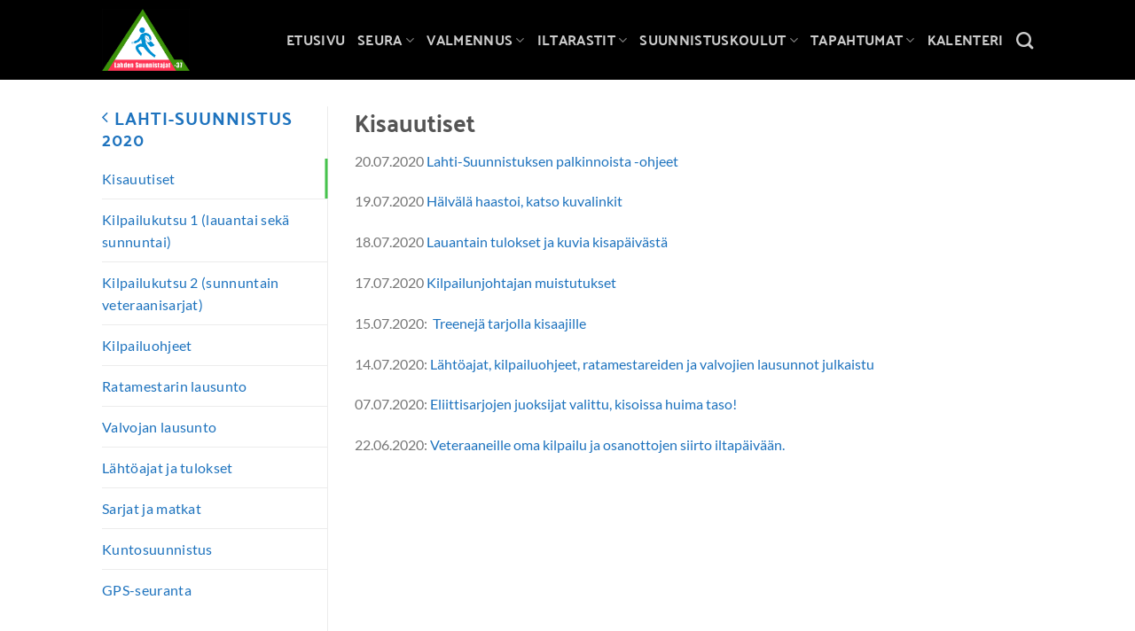

--- FILE ---
content_type: text/html; charset=UTF-8
request_url: https://www.ls37.fi/suunnistustapahtumat/tapahtuma-arkisto/lahti-suunnistus-2020/lahti-suunnistus-2020-uutiset/
body_size: 17051
content:
<!DOCTYPE html><html lang="fi" class="loading-site no-js"><head><meta charset="UTF-8" /><link rel="profile" href="http://gmpg.org/xfn/11" /><link rel="pingback" href="https://www.ls37.fi/xmlrpc.php" /> <script>(function(html){html.className = html.className.replace(/\bno-js\b/,'js')})(document.documentElement);</script> <meta name='robots' content='index, follow, max-image-preview:large, max-snippet:-1, max-video-preview:-1' /><style>img:is([sizes="auto" i], [sizes^="auto," i]) { contain-intrinsic-size: 3000px 1500px }</style><meta name="viewport" content="width=device-width, initial-scale=1" /><title>Kisauutiset | Lahden Suunnistajat -37</title><link rel="canonical" href="https://www.ls37.fi/suunnistustapahtumat/tapahtuma-arkisto/lahti-suunnistus-2020/lahti-suunnistus-2020-uutiset/" /><meta property="og:locale" content="fi_FI" /><meta property="og:type" content="article" /><meta property="og:title" content="Kisauutiset | Lahden Suunnistajat -37" /><meta property="og:description" content="20.07.2020 Lahti-Suunnistuksen palkinnoista -ohjeet 19.07.2020 Hälvälä haastoi, katso kuvalinkit 18.07.2020 Lauantain tulokset ja kuvia kisapäivästä 17.07.2020 Kilpailunjohtajan muistutukset 15.07.2020:  Treenejä tarjolla kisaajille 14.07.2020: Lähtöajat, kilpailuohjeet, ratamestareiden ja valvojien lausunnot julkaistu ..." /><meta property="og:url" content="https://www.ls37.fi/suunnistustapahtumat/tapahtuma-arkisto/lahti-suunnistus-2020/lahti-suunnistus-2020-uutiset/" /><meta property="og:site_name" content="Lahden Suunnistajat -37" /><meta property="article:publisher" content="https://www.facebook.com/LahdenSuunnistajat/" /><meta property="article:modified_time" content="2020-07-20T08:23:31+00:00" /><meta name="twitter:card" content="summary_large_image" /><meta name="twitter:site" content="@LahdenS_37" /> <script type="application/ld+json" class="yoast-schema-graph">{"@context":"https://schema.org","@graph":[{"@type":"WebPage","@id":"https://www.ls37.fi/suunnistustapahtumat/tapahtuma-arkisto/lahti-suunnistus-2020/lahti-suunnistus-2020-uutiset/","url":"https://www.ls37.fi/suunnistustapahtumat/tapahtuma-arkisto/lahti-suunnistus-2020/lahti-suunnistus-2020-uutiset/","name":"Kisauutiset | Lahden Suunnistajat -37","isPartOf":{"@id":"https://www.ls37.fi/#website"},"datePublished":"2020-07-07T13:34:34+00:00","dateModified":"2020-07-20T08:23:31+00:00","breadcrumb":{"@id":"https://www.ls37.fi/suunnistustapahtumat/tapahtuma-arkisto/lahti-suunnistus-2020/lahti-suunnistus-2020-uutiset/#breadcrumb"},"inLanguage":"fi","potentialAction":[{"@type":"ReadAction","target":["https://www.ls37.fi/suunnistustapahtumat/tapahtuma-arkisto/lahti-suunnistus-2020/lahti-suunnistus-2020-uutiset/"]}]},{"@type":"BreadcrumbList","@id":"https://www.ls37.fi/suunnistustapahtumat/tapahtuma-arkisto/lahti-suunnistus-2020/lahti-suunnistus-2020-uutiset/#breadcrumb","itemListElement":[{"@type":"ListItem","position":1,"name":"Etusivu","item":"https://www.ls37.fi/"},{"@type":"ListItem","position":2,"name":"Tapahtumat","item":"https://www.ls37.fi/suunnistustapahtumat/"},{"@type":"ListItem","position":3,"name":"Tapahtuma-arkisto","item":"https://www.ls37.fi/suunnistustapahtumat/tapahtuma-arkisto/"},{"@type":"ListItem","position":4,"name":"Lahti-Suunnistus 2020","item":"https://www.ls37.fi/suunnistustapahtumat/tapahtuma-arkisto/lahti-suunnistus-2020/"},{"@type":"ListItem","position":5,"name":"Kisauutiset"}]},{"@type":"WebSite","@id":"https://www.ls37.fi/#website","url":"https://www.ls37.fi/","name":"Lahden Suunnistajat -37","description":"Lahden ja lähialueiden suunnistusseura","publisher":{"@id":"https://www.ls37.fi/#organization"},"potentialAction":[{"@type":"SearchAction","target":{"@type":"EntryPoint","urlTemplate":"https://www.ls37.fi/?s={search_term_string}"},"query-input":{"@type":"PropertyValueSpecification","valueRequired":true,"valueName":"search_term_string"}}],"inLanguage":"fi"},{"@type":"Organization","@id":"https://www.ls37.fi/#organization","name":"LS-37","url":"https://www.ls37.fi/","logo":{"@type":"ImageObject","inLanguage":"fi","@id":"https://www.ls37.fi/#/schema/logo/image/","url":"https://www.ls37.fi/wp-content/uploads/2019/11/logo_low.png","contentUrl":"https://www.ls37.fi/wp-content/uploads/2019/11/logo_low.png","width":153,"height":105,"caption":"LS-37"},"image":{"@id":"https://www.ls37.fi/#/schema/logo/image/"},"sameAs":["https://www.facebook.com/LahdenSuunnistajat/","https://x.com/LahdenS_37","https://www.instagram.com/lahdensuunnistajat37/"]}]}</script> <link rel='prefetch' href='https://www.ls37.fi/wp-content/themes/flatsome/assets/js/flatsome.js?ver=e1ad26bd5672989785e1' /><link rel='prefetch' href='https://www.ls37.fi/wp-content/themes/flatsome/assets/js/chunk.slider.js?ver=3.19.15' /><link rel='prefetch' href='https://www.ls37.fi/wp-content/themes/flatsome/assets/js/chunk.popups.js?ver=3.19.15' /><link rel='prefetch' href='https://www.ls37.fi/wp-content/themes/flatsome/assets/js/chunk.tooltips.js?ver=3.19.15' /><link rel="alternate" type="application/rss+xml" title="Lahden Suunnistajat -37 &raquo; syöte" href="https://www.ls37.fi/feed/" /><link rel="alternate" type="application/rss+xml" title="Lahden Suunnistajat -37 &raquo; kommenttien syöte" href="https://www.ls37.fi/comments/feed/" /><link rel="alternate" type="text/calendar" title="Lahden Suunnistajat -37 &raquo; iCal-syöte" href="https://www.ls37.fi/tapahtumat/?ical=1" /><link rel='stylesheet' id='tribe-events-pro-mini-calendar-block-styles-css' href='https://www.ls37.fi/wp-content/cache/autoptimize/css/autoptimize_single_a60e5832fdebbf11d0b21b0b5c1aeb38.css' type='text/css' media='all' /><link rel='stylesheet' id='cmplz-general-css' href='https://www.ls37.fi/wp-content/plugins/complianz-gdpr-premium/assets/css/cookieblocker.min.css' type='text/css' media='all' /><link rel='stylesheet' id='flatsome-ninjaforms-css' href='https://www.ls37.fi/wp-content/cache/autoptimize/css/autoptimize_single_e4ac59c24c02dbf197c75039078e3f2b.css' type='text/css' media='all' /><link rel='stylesheet' id='flatsome-main-css' href='https://www.ls37.fi/wp-content/cache/autoptimize/css/autoptimize_single_4264b2a55c6d41cfeebc5dcef258d5c0.css' type='text/css' media='all' /><style id='flatsome-main-inline-css' type='text/css'>@font-face {
				font-family: "fl-icons";
				font-display: block;
				src: url(https://www.ls37.fi/wp-content/themes/flatsome/assets/css/icons/fl-icons.eot?v=3.19.15);
				src:
					url(https://www.ls37.fi/wp-content/themes/flatsome/assets/css/icons/fl-icons.eot#iefix?v=3.19.15) format("embedded-opentype"),
					url(https://www.ls37.fi/wp-content/themes/flatsome/assets/css/icons/fl-icons.woff2?v=3.19.15) format("woff2"),
					url(https://www.ls37.fi/wp-content/themes/flatsome/assets/css/icons/fl-icons.ttf?v=3.19.15) format("truetype"),
					url(https://www.ls37.fi/wp-content/themes/flatsome/assets/css/icons/fl-icons.woff?v=3.19.15) format("woff"),
					url(https://www.ls37.fi/wp-content/themes/flatsome/assets/css/icons/fl-icons.svg?v=3.19.15#fl-icons) format("svg");
			}</style><link rel='stylesheet' id='flatsome-style-css' href='https://www.ls37.fi/wp-content/cache/autoptimize/css/autoptimize_single_2d0f75c25de1c1e7f6a836904cde6649.css' type='text/css' media='all' /> <script type="text/javascript" src="https://www.ls37.fi/wp-includes/js/jquery/jquery.min.js" id="jquery-core-js"></script> <script type="text/javascript" src="https://www.ls37.fi/wp-includes/js/jquery/jquery-migrate.min.js" id="jquery-migrate-js"></script> <link rel="https://api.w.org/" href="https://www.ls37.fi/wp-json/" /><link rel="alternate" title="JSON" type="application/json" href="https://www.ls37.fi/wp-json/wp/v2/pages/16496" /><link rel="EditURI" type="application/rsd+xml" title="RSD" href="https://www.ls37.fi/xmlrpc.php?rsd" /><link rel='shortlink' href='https://www.ls37.fi/?p=16496' /><link rel="alternate" title="oEmbed (JSON)" type="application/json+oembed" href="https://www.ls37.fi/wp-json/oembed/1.0/embed?url=https%3A%2F%2Fwww.ls37.fi%2Fsuunnistustapahtumat%2Ftapahtuma-arkisto%2Flahti-suunnistus-2020%2Flahti-suunnistus-2020-uutiset%2F" /><link rel="alternate" title="oEmbed (XML)" type="text/xml+oembed" href="https://www.ls37.fi/wp-json/oembed/1.0/embed?url=https%3A%2F%2Fwww.ls37.fi%2Fsuunnistustapahtumat%2Ftapahtuma-arkisto%2Flahti-suunnistus-2020%2Flahti-suunnistus-2020-uutiset%2F&#038;format=xml" /><meta name="tec-api-version" content="v1"><meta name="tec-api-origin" content="https://www.ls37.fi"><link rel="alternate" href="https://www.ls37.fi/wp-json/tribe/events/v1/" /><style>.cmplz-hidden {
					display: none !important;
				}</style><style type="text/css">table.tribe-events-calendar .tribe-events-category-aktiiviset-aikuiset {
					background-color: transparent;
				}
				table.tribe-events-calendar .tribe-events-category-aktiiviset-aikuiset a {
					color: #fff;
				}

				.avn-event-category-filters a.tribe-events-category-aktiiviset-aikuiset {
					background-color: #eee;
				}
								table.tribe-events-calendar .tribe-events-category-edustus {
					background-color: #cccc00;
				}
				table.tribe-events-calendar .tribe-events-category-edustus a {
					color: #fff;
				}

				.avn-event-category-filters a.tribe-events-category-edustus {
					background-color: #cccc00;
				}
								table.tribe-events-calendar .tribe-events-category-harjoitus {
					background-color: #f7931e;
				}
				table.tribe-events-calendar .tribe-events-category-harjoitus a {
					color: #fff;
				}

				.avn-event-category-filters a.tribe-events-category-harjoitus {
					background-color: #f7931e;
				}
								table.tribe-events-calendar .tribe-events-category-iltarastit {
					background-color: #1b1f91;
				}
				table.tribe-events-calendar .tribe-events-category-iltarastit a {
					color: #fff;
				}

				.avn-event-category-filters a.tribe-events-category-iltarastit {
					background-color: #1b1f91;
				}
								table.tribe-events-calendar .tribe-events-category-kilpailut {
					background-color: #29abe2;
				}
				table.tribe-events-calendar .tribe-events-category-kilpailut a {
					color: #fff;
				}

				.avn-event-category-filters a.tribe-events-category-kilpailut {
					background-color: #29abe2;
				}
								table.tribe-events-calendar .tribe-events-category-kokous {
					background-color: #c69c6d;
				}
				table.tribe-events-calendar .tribe-events-category-kokous a {
					color: #fff;
				}

				.avn-event-category-filters a.tribe-events-category-kokous {
					background-color: #c69c6d;
				}
								table.tribe-events-calendar .tribe-events-category-lapset-2 {
					background-color: #81d742;
				}
				table.tribe-events-calendar .tribe-events-category-lapset-2 a {
					color: #fff;
				}

				.avn-event-category-filters a.tribe-events-category-lapset-2 {
					background-color: #81d742;
				}
								table.tribe-events-calendar .tribe-events-category-leiri {
					background-color: #ed1c24;
				}
				table.tribe-events-calendar .tribe-events-category-leiri a {
					color: #fff;
				}

				.avn-event-category-filters a.tribe-events-category-leiri {
					background-color: #ed1c24;
				}
								table.tribe-events-calendar .tribe-events-category-lapset {
					background-color: #3fcc80;
				}
				table.tribe-events-calendar .tribe-events-category-lapset a {
					color: #fff;
				}

				.avn-event-category-filters a.tribe-events-category-lapset {
					background-color: #3fcc80;
				}
								table.tribe-events-calendar .tribe-events-category-tsempit {
					background-color: #93278f;
				}
				table.tribe-events-calendar .tribe-events-category-tsempit a {
					color: #fff;
				}

				.avn-event-category-filters a.tribe-events-category-tsempit {
					background-color: #93278f;
				}
								table.tribe-events-calendar .tribe-events-category-sprintti-iltarastit {
					background-color: #38030d;
				}
				table.tribe-events-calendar .tribe-events-category-sprintti-iltarastit a {
					color: #fff;
				}

				.avn-event-category-filters a.tribe-events-category-sprintti-iltarastit {
					background-color: #38030d;
				}
								table.tribe-events-calendar .tribe-events-category-taitoharjoitus {
					background-color: #b72dc4;
				}
				table.tribe-events-calendar .tribe-events-category-taitoharjoitus a {
					color: #fff;
				}

				.avn-event-category-filters a.tribe-events-category-taitoharjoitus {
					background-color: #b72dc4;
				}
								table.tribe-events-calendar .tribe-events-category-testijuoksu {
					background-color: #81d742;
				}
				table.tribe-events-calendar .tribe-events-category-testijuoksu a {
					color: #fff;
				}

				.avn-event-category-filters a.tribe-events-category-testijuoksu {
					background-color: #81d742;
				}
								table.tribe-events-calendar .tribe-events-category-smryhma {
					background-color: #000000;
				}
				table.tribe-events-calendar .tribe-events-category-smryhma a {
					color: #fff;
				}

				.avn-event-category-filters a.tribe-events-category-smryhma {
					background-color: #000000;
				}
								table.tribe-events-calendar .tribe-events-category-yleinen {
					background-color: #a8a8a8;
				}
				table.tribe-events-calendar .tribe-events-category-yleinen a {
					color: #fff;
				}

				.avn-event-category-filters a.tribe-events-category-yleinen {
					background-color: #a8a8a8;
				}</style> <script async src="https://www.googletagmanager.com/gtag/js?id=UA-34340910-1"></script> <script>window.dataLayer = window.dataLayer || [];
  function gtag(){dataLayer.push(arguments);}
  gtag('js', new Date());

  gtag('config', 'UA-34340910-1');</script><link rel="icon" href="https://www.ls37.fi/wp-content/uploads/2020/01/cropped-ls37-favicon-1-150x150.png" sizes="32x32" /><link rel="icon" href="https://www.ls37.fi/wp-content/uploads/2020/01/cropped-ls37-favicon-1-300x300.png" sizes="192x192" /><link rel="apple-touch-icon" href="https://www.ls37.fi/wp-content/uploads/2020/01/cropped-ls37-favicon-1-300x300.png" /><meta name="msapplication-TileImage" content="https://www.ls37.fi/wp-content/uploads/2020/01/cropped-ls37-favicon-1-300x300.png" /><style id="custom-css" type="text/css">:root {--primary-color: #46c34c;--fs-color-primary: #46c34c;--fs-color-secondary: #1e73be;--fs-color-success: #81d742;--fs-color-alert: #dd9933;--fs-experimental-link-color: #1e73be;--fs-experimental-link-color-hover: #46c34c;}.tooltipster-base {--tooltip-color: #fff;--tooltip-bg-color: #000;}.off-canvas-right .mfp-content, .off-canvas-left .mfp-content {--drawer-width: 300px;}.header-main{height: 90px}#logo img{max-height: 90px}#logo{width:130px;}#logo img{padding:10px 0;}.header-bottom{min-height: 55px}.header-top{min-height: 30px}.transparent .header-main{height: 30px}.transparent #logo img{max-height: 30px}.has-transparent + .page-title:first-of-type,.has-transparent + #main > .page-title,.has-transparent + #main > div > .page-title,.has-transparent + #main .page-header-wrapper:first-of-type .page-title{padding-top: 30px;}.header.show-on-scroll,.stuck .header-main{height:90px!important}.stuck #logo img{max-height: 90px!important}.header-bg-color {background-color: #000000}.header-bottom {background-color: rgba(0,0,0,0)}.header-main .nav > li > a{line-height: 16px }.stuck .header-main .nav > li > a{line-height: 40px }.header-bottom-nav > li > a{line-height: 16px }@media (max-width: 549px) {.header-main{height: 70px}#logo img{max-height: 70px}}.nav-dropdown-has-arrow.nav-dropdown-has-border li.has-dropdown:before{border-bottom-color: #62bd56;}.nav .nav-dropdown{border-color: #62bd56 }.nav-dropdown{border-radius:15px}.nav-dropdown{font-size:100%}.nav-dropdown-has-arrow li.has-dropdown:after{border-bottom-color: #62bd56;}.nav .nav-dropdown{background-color: #62bd56}.header-top{background-color:rgba(0,0,0,0)!important;}body{font-size: 100%;}@media screen and (max-width: 549px){body{font-size: 100%;}}body{font-family: Lato, sans-serif;}body {font-weight: 400;font-style: normal;}.nav > li > a {font-family: "Palanquin Dark", sans-serif;}.mobile-sidebar-levels-2 .nav > li > ul > li > a {font-family: "Palanquin Dark", sans-serif;}.nav > li > a,.mobile-sidebar-levels-2 .nav > li > ul > li > a {font-weight: 400;font-style: normal;}h1,h2,h3,h4,h5,h6,.heading-font, .off-canvas-center .nav-sidebar.nav-vertical > li > a{font-family: "Palanquin Dark", sans-serif;}h1,h2,h3,h4,h5,h6,.heading-font,.banner h1,.banner h2 {font-weight: 400;font-style: normal;}.alt-font{font-family: "Dancing Script", sans-serif;}.alt-font {font-weight: 400!important;font-style: normal!important;}button,.button{text-transform: none;}.section-title span{text-transform: none;}h3.widget-title,span.widget-title{text-transform: none;}.header:not(.transparent) .header-bottom-nav.nav > li > a{color: #ffffff;}.header:not(.transparent) .header-bottom-nav.nav > li > a:hover,.header:not(.transparent) .header-bottom-nav.nav > li.active > a,.header:not(.transparent) .header-bottom-nav.nav > li.current > a,.header:not(.transparent) .header-bottom-nav.nav > li > a.active,.header:not(.transparent) .header-bottom-nav.nav > li > a.current{color: #62bd56;}.header-bottom-nav.nav-line-bottom > li > a:before,.header-bottom-nav.nav-line-grow > li > a:before,.header-bottom-nav.nav-line > li > a:before,.header-bottom-nav.nav-box > li > a:hover,.header-bottom-nav.nav-box > li.active > a,.header-bottom-nav.nav-pills > li > a:hover,.header-bottom-nav.nav-pills > li.active > a{color:#FFF!important;background-color: #62bd56;}input[type='submit'], input[type="button"], button:not(.icon), .button:not(.icon){border-radius: 25px!important}.absolute-footer, html{background-color: #000000}.nav-vertical-fly-out > li + li {border-top-width: 1px; border-top-style: solid;}/* Custom CSS */.frontpage-slider {height: 450px !important;}.tribe-events-single-section .row {width: 100% !important;padding-top: 20px;}.tribe-events-event-meta dt:not(:first-child) {margin-top: 0px !important;}.label-new.menu-item > a:after{content:"New";}.label-hot.menu-item > a:after{content:"Hot";}.label-sale.menu-item > a:after{content:"Sale";}.label-popular.menu-item > a:after{content:"Popular";}</style><style id="kirki-inline-styles">/* devanagari */
@font-face {
  font-family: 'Palanquin Dark';
  font-style: normal;
  font-weight: 400;
  font-display: swap;
  src: url(https://www.ls37.fi/wp-content/fonts/palanquin-dark/xn75YHgl1nqmANMB-26xC7yuF86IRksNVg.woff2) format('woff2');
  unicode-range: U+0900-097F, U+1CD0-1CF9, U+200C-200D, U+20A8, U+20B9, U+20F0, U+25CC, U+A830-A839, U+A8E0-A8FF, U+11B00-11B09;
}
/* latin-ext */
@font-face {
  font-family: 'Palanquin Dark';
  font-style: normal;
  font-weight: 400;
  font-display: swap;
  src: url(https://www.ls37.fi/wp-content/fonts/palanquin-dark/xn75YHgl1nqmANMB-26xC7yuF86HRksNVg.woff2) format('woff2');
  unicode-range: U+0100-02BA, U+02BD-02C5, U+02C7-02CC, U+02CE-02D7, U+02DD-02FF, U+0304, U+0308, U+0329, U+1D00-1DBF, U+1E00-1E9F, U+1EF2-1EFF, U+2020, U+20A0-20AB, U+20AD-20C0, U+2113, U+2C60-2C7F, U+A720-A7FF;
}
/* latin */
@font-face {
  font-family: 'Palanquin Dark';
  font-style: normal;
  font-weight: 400;
  font-display: swap;
  src: url(https://www.ls37.fi/wp-content/fonts/palanquin-dark/xn75YHgl1nqmANMB-26xC7yuF86JRks.woff2) format('woff2');
  unicode-range: U+0000-00FF, U+0131, U+0152-0153, U+02BB-02BC, U+02C6, U+02DA, U+02DC, U+0304, U+0308, U+0329, U+2000-206F, U+20AC, U+2122, U+2191, U+2193, U+2212, U+2215, U+FEFF, U+FFFD;
}/* latin-ext */
@font-face {
  font-family: 'Lato';
  font-style: normal;
  font-weight: 400;
  font-display: swap;
  src: url(https://www.ls37.fi/wp-content/fonts/lato/S6uyw4BMUTPHjxAwXjeu.woff2) format('woff2');
  unicode-range: U+0100-02BA, U+02BD-02C5, U+02C7-02CC, U+02CE-02D7, U+02DD-02FF, U+0304, U+0308, U+0329, U+1D00-1DBF, U+1E00-1E9F, U+1EF2-1EFF, U+2020, U+20A0-20AB, U+20AD-20C0, U+2113, U+2C60-2C7F, U+A720-A7FF;
}
/* latin */
@font-face {
  font-family: 'Lato';
  font-style: normal;
  font-weight: 400;
  font-display: swap;
  src: url(https://www.ls37.fi/wp-content/fonts/lato/S6uyw4BMUTPHjx4wXg.woff2) format('woff2');
  unicode-range: U+0000-00FF, U+0131, U+0152-0153, U+02BB-02BC, U+02C6, U+02DA, U+02DC, U+0304, U+0308, U+0329, U+2000-206F, U+20AC, U+2122, U+2191, U+2193, U+2212, U+2215, U+FEFF, U+FFFD;
}/* vietnamese */
@font-face {
  font-family: 'Dancing Script';
  font-style: normal;
  font-weight: 400;
  font-display: swap;
  src: url(https://www.ls37.fi/wp-content/fonts/dancing-script/If2cXTr6YS-zF4S-kcSWSVi_sxjsohD9F50Ruu7BMSo3Rep8ltA.woff2) format('woff2');
  unicode-range: U+0102-0103, U+0110-0111, U+0128-0129, U+0168-0169, U+01A0-01A1, U+01AF-01B0, U+0300-0301, U+0303-0304, U+0308-0309, U+0323, U+0329, U+1EA0-1EF9, U+20AB;
}
/* latin-ext */
@font-face {
  font-family: 'Dancing Script';
  font-style: normal;
  font-weight: 400;
  font-display: swap;
  src: url(https://www.ls37.fi/wp-content/fonts/dancing-script/If2cXTr6YS-zF4S-kcSWSVi_sxjsohD9F50Ruu7BMSo3ROp8ltA.woff2) format('woff2');
  unicode-range: U+0100-02BA, U+02BD-02C5, U+02C7-02CC, U+02CE-02D7, U+02DD-02FF, U+0304, U+0308, U+0329, U+1D00-1DBF, U+1E00-1E9F, U+1EF2-1EFF, U+2020, U+20A0-20AB, U+20AD-20C0, U+2113, U+2C60-2C7F, U+A720-A7FF;
}
/* latin */
@font-face {
  font-family: 'Dancing Script';
  font-style: normal;
  font-weight: 400;
  font-display: swap;
  src: url(https://www.ls37.fi/wp-content/fonts/dancing-script/If2cXTr6YS-zF4S-kcSWSVi_sxjsohD9F50Ruu7BMSo3Sup8.woff2) format('woff2');
  unicode-range: U+0000-00FF, U+0131, U+0152-0153, U+02BB-02BC, U+02C6, U+02DA, U+02DC, U+0304, U+0308, U+0329, U+2000-206F, U+20AC, U+2122, U+2191, U+2193, U+2212, U+2215, U+FEFF, U+FFFD;
}</style></head><body data-cmplz=2 class="wp-singular page-template page-template-page-blank-sub-nav-vertical page-template-page-blank-sub-nav-vertical-php page page-id-16496 page-child parent-pageid-13764 wp-theme-flatsome wp-child-theme-avenla-boilerplate tribe-no-js lightbox nav-dropdown-has-arrow nav-dropdown-has-shadow nav-dropdown-has-border"> <a class="skip-link screen-reader-text" href="#main">Skip to content</a><div id="wrapper"><header id="header" class="header has-sticky sticky-fade"><div class="header-wrapper"><div id="masthead" class="header-main nav-dark"><div class="header-inner flex-row container logo-left medium-logo-center" role="navigation"><div id="logo" class="flex-col logo"> <a href="https://www.ls37.fi/" title="Lahden Suunnistajat -37 - Lahden ja lähialueiden suunnistusseura" rel="home"> <img width="640" height="454" src="https://www.ls37.fi/wp-content/uploads/2020/02/LS37_logo.png" class="header_logo header-logo" alt="Lahden Suunnistajat -37"/><img  width="640" height="454" src="https://www.ls37.fi/wp-content/uploads/2020/02/LS37_logo.png" class="header-logo-dark" alt="Lahden Suunnistajat -37"/></a></div><div class="flex-col show-for-medium flex-left"><ul class="mobile-nav nav nav-left "><li class="nav-icon has-icon"> <a href="#" data-open="#main-menu" data-pos="left" data-bg="main-menu-overlay" data-color="" class="is-small" aria-label="Menu" aria-controls="main-menu" aria-expanded="false"> <i class="icon-menu" ></i> </a></li></ul></div><div class="flex-col hide-for-medium flex-left
 flex-grow"><ul class="header-nav header-nav-main nav nav-left  nav-size-large nav-uppercase" ></ul></div><div class="flex-col hide-for-medium flex-right"><ul class="header-nav header-nav-main nav nav-right  nav-size-large nav-uppercase"><li id="menu-item-29058" class="menu-item menu-item-type-post_type menu-item-object-page menu-item-home menu-item-29058 menu-item-design-default"><a href="https://www.ls37.fi/" class="nav-top-link">Etusivu</a></li><li id="menu-item-29053" class="menu-item menu-item-type-post_type menu-item-object-page menu-item-has-children menu-item-29053 menu-item-design-default has-dropdown"><a href="https://www.ls37.fi/seura/" class="nav-top-link" aria-expanded="false" aria-haspopup="menu">Seura<i class="icon-angle-down" ></i></a><ul class="sub-menu nav-dropdown nav-dropdown-default dark"><li id="menu-item-29812" class="menu-item menu-item-type-post_type menu-item-object-page menu-item-29812"><a href="https://www.ls37.fi/seura/arvot/">Eettiset periaatteet ja arvot</a></li><li id="menu-item-29820" class="menu-item menu-item-type-post_type menu-item-object-page menu-item-29820"><a href="https://www.ls37.fi/seura/missio-ja-visio/">Visio, missio ja strategia</a></li><li id="menu-item-29057" class="menu-item menu-item-type-post_type menu-item-object-page menu-item-29057"><a href="https://www.ls37.fi/seura/toimintakasikirja/">Toimintakäsikirja</a></li><li id="menu-item-29819" class="menu-item menu-item-type-post_type menu-item-object-page menu-item-29819"><a href="https://www.ls37.fi/seura/toimintasuunnitelma/">Toimintasuunnitelma</a></li><li id="menu-item-29056" class="menu-item menu-item-type-post_type menu-item-object-page menu-item-29056"><a href="https://www.ls37.fi/seura/toimintakertomukset/">Toimintakertomukset</a></li><li id="menu-item-43659" class="menu-item menu-item-type-post_type menu-item-object-page menu-item-has-children menu-item-43659 nav-dropdown-col"><a href="https://www.ls37.fi/hallitus/">Hallitus</a><ul class="sub-menu nav-column nav-dropdown-default dark"><li id="menu-item-43641" class="menu-item menu-item-type-post_type menu-item-object-page menu-item-43641"><a href="https://www.ls37.fi/seura/hallitus/">Kokoukset 2025</a></li></ul></li><li id="menu-item-29825" class="menu-item menu-item-type-post_type menu-item-object-page menu-item-29825"><a href="https://www.ls37.fi/seura/seuran-saannot/">Seuran säännöt</a></li><li id="menu-item-29055" class="menu-item menu-item-type-post_type menu-item-object-page menu-item-29055"><a href="https://www.ls37.fi/seura/luottamushenkilot/">Luottamushenkilöt</a></li><li id="menu-item-29054" class="menu-item menu-item-type-post_type menu-item-object-page menu-item-29054"><a href="https://www.ls37.fi/seura/yhteystiedot/">Yhteystiedot</a></li><li id="menu-item-29050" class="menu-item menu-item-type-post_type menu-item-object-page menu-item-29050"><a href="https://www.ls37.fi/seura/liity-jaseneksi/">Liity jäseneksi</a></li><li id="menu-item-29049" class="menu-item menu-item-type-post_type menu-item-object-page menu-item-29049"><a href="https://www.ls37.fi/seura/jasenedut-ja-jasenmaksut/">Jäsenedut ja jäsenmaksut</a></li><li id="menu-item-48002" class="menu-item menu-item-type-post_type menu-item-object-page menu-item-48002"><a href="https://www.ls37.fi/seura/kunniajasenet/">Kunniajäsenet</a></li><li id="menu-item-29323" class="menu-item menu-item-type-taxonomy menu-item-object-category menu-item-29323"><a href="https://www.ls37.fi/category/kuukauden-kasvo/">Kuukauden kasvo</a></li><li id="menu-item-29052" class="menu-item menu-item-type-post_type menu-item-object-page menu-item-29052"><a href="https://www.ls37.fi/seura/linkit-ja-ladattavat-tiedostot/">Linkit ja ladattavat tiedostot</a></li></ul></li><li id="menu-item-29060" class="menu-item menu-item-type-post_type menu-item-object-page menu-item-has-children menu-item-29060 menu-item-design-default has-dropdown"><a href="https://www.ls37.fi/valmennus/" class="nav-top-link" aria-expanded="false" aria-haspopup="menu">Valmennus<i class="icon-angle-down" ></i></a><ul class="sub-menu nav-dropdown nav-dropdown-default dark"><li id="menu-item-29063" class="menu-item menu-item-type-post_type menu-item-object-page menu-item-has-children menu-item-29063 nav-dropdown-col"><a href="https://www.ls37.fi/valmennus/valmennusryhmat/">Valmennusryhmät</a><ul class="sub-menu nav-column nav-dropdown-default dark"><li id="menu-item-29065" class="menu-item menu-item-type-post_type menu-item-object-page menu-item-29065"><a href="https://www.ls37.fi/valmennus/valmennusryhmat/valmennuslinjat/">Urheilijan valmennuspolku</a></li><li id="menu-item-29064" class="menu-item menu-item-type-post_type menu-item-object-page menu-item-29064"><a href="https://www.ls37.fi/valmennus/valmennusryhmat/haku-valmennusryhmiin/">Haku valmennusryhmiin</a></li><li id="menu-item-35919" class="menu-item menu-item-type-post_type menu-item-object-page menu-item-35919"><a href="https://www.ls37.fi/valmennus/valmennusryhmat/nuorten-harrasteryhma/">Tsempit harraste 13-18 vuotiaat</a></li><li id="menu-item-40309" class="menu-item menu-item-type-post_type menu-item-object-page menu-item-40309"><a href="https://www.ls37.fi/valmennus/valmennusryhmat/tsempit-kilpa/">Tsempit Kilpa 11-14 (18)-vuotiaat</a></li><li id="menu-item-40307" class="menu-item menu-item-type-post_type menu-item-object-page menu-item-40307"><a href="https://www.ls37.fi/valmennus/valmennusryhmat/tsempit-pro-15-20-vuotiaat/">Tsempit Pro 15-20-vuotiaat</a></li><li id="menu-item-40305" class="menu-item menu-item-type-post_type menu-item-object-page menu-item-40305"><a href="https://www.ls37.fi/valmennus/valmennusryhmat/aikuisten-valmennusryhma/">Aikuisten edustusryhmä</a></li><li id="menu-item-40758" class="menu-item menu-item-type-post_type menu-item-object-page menu-item-40758"><a href="https://www.ls37.fi/valmennus/valmennusryhmat/aktiivit-ryhma/">Aktiivit-ryhmä</a></li><li id="menu-item-29066" class="menu-item menu-item-type-post_type menu-item-object-page menu-item-29066"><a href="https://www.ls37.fi/valmennus/valmennusryhmat/viestivalinnat/">Viestivalinnat</a></li></ul></li><li id="menu-item-34176" class="menu-item menu-item-type-post_type menu-item-object-page menu-item-34176"><a href="https://www.ls37.fi/valmennus/road-to-25manna-2024/">Road to 25manna 2025</a></li><li id="menu-item-29062" class="menu-item menu-item-type-post_type menu-item-object-page menu-item-29062"><a href="https://www.ls37.fi/valmennus/suunta-huipulle-yhteistyo/">Suunta Huipulle yhteistyö </a></li><li id="menu-item-29061" class="menu-item menu-item-type-post_type menu-item-object-page menu-item-29061"><a href="https://www.ls37.fi/valmennus/valmennusorganisaatio/">Valmennusorganisaatio</a></li><li id="menu-item-29068" class="menu-item menu-item-type-post_type menu-item-object-page menu-item-29068"><a href="https://www.ls37.fi/valmennus/treenipankki/">Treenipankki</a></li><li id="menu-item-30284" class="menu-item menu-item-type-post_type menu-item-object-page menu-item-30284"><a href="https://www.ls37.fi/valmennus/suunnista-turvallisesti/">Suunnista turvallisesti</a></li><li id="menu-item-29069" class="menu-item menu-item-type-post_type menu-item-object-page menu-item-has-children menu-item-29069 nav-dropdown-col"><a href="https://www.ls37.fi/valmennus/ohjeita-harjoitusten-jarjestajille/">Valmennuksen materiaalit</a><ul class="sub-menu nav-column nav-dropdown-default dark"><li id="menu-item-41347" class="menu-item menu-item-type-post_type menu-item-object-page menu-item-41347"><a href="https://www.ls37.fi/valmennus/ohjeita-harjoitusten-jarjestajille/taitoporkkanat/">Taitoporkkanat</a></li><li id="menu-item-29070" class="menu-item menu-item-type-post_type menu-item-object-page menu-item-29070"><a href="https://www.ls37.fi/valmennus/ohjeita-harjoitusten-jarjestajille/kausisuunnitelmat/">Kausisuunnitelmat</a></li></ul></li></ul></li><li id="menu-item-29071" class="menu-item menu-item-type-post_type menu-item-object-page menu-item-has-children menu-item-29071 menu-item-design-default has-dropdown"><a href="https://www.ls37.fi/iltarastit/" class="nav-top-link" aria-expanded="false" aria-haspopup="menu">Iltarastit<i class="icon-angle-down" ></i></a><ul class="sub-menu nav-dropdown nav-dropdown-default dark"><li id="menu-item-29072" class="menu-item menu-item-type-post_type menu-item-object-page menu-item-has-children menu-item-29072 nav-dropdown-col"><a href="https://www.ls37.fi/iltarastit/iltarastit-metsa/">Iltarastit – metsä</a><ul class="sub-menu nav-column nav-dropdown-default dark"><li id="menu-item-29936" class="menu-item menu-item-type-post_type menu-item-object-page menu-item-29936"><a href="https://www.ls37.fi/iltarastit/iltarastit-metsa/iltarastikalenteri/">Iltarastikalenteri 2025</a></li></ul></li><li id="menu-item-29075" class="menu-item menu-item-type-post_type menu-item-object-page menu-item-has-children menu-item-29075 nav-dropdown-col"><a href="https://www.ls37.fi/iltarastit/iltarastit-sprintti/">Iltarastit – sprintti</a><ul class="sub-menu nav-column nav-dropdown-default dark"><li id="menu-item-29928" class="menu-item menu-item-type-post_type menu-item-object-page menu-item-29928"><a href="https://www.ls37.fi/iltarastit/iltarastit-sprintti/sprintti-iltarastikalenteri/">Sprintti-iltarastikalenteri 2025</a></li></ul></li><li id="menu-item-29077" class="menu-item menu-item-type-post_type menu-item-object-page menu-item-29077"><a href="https://www.ls37.fi/iltarastit/hinnat/">Hinnat</a></li><li id="menu-item-29074" class="menu-item menu-item-type-post_type menu-item-object-page menu-item-29074"><a href="https://www.ls37.fi/iltarastit/iltarastit-metsa/jarjestelyohjeet/">Järjestelyohjeet</a></li><li id="menu-item-29078" class="menu-item menu-item-type-post_type menu-item-object-page menu-item-29078"><a href="https://www.ls37.fi/iltarastit/turvallisuusasiakirja/">Turvallisuusasiakirja</a></li><li id="menu-item-29079" class="menu-item menu-item-type-post_type menu-item-object-page menu-item-29079"><a href="https://www.ls37.fi/iltarastit/mobo-ilmainen-mobiilisuunnistus/">MoBo – ilmainen mobiilisuunnistus</a></li><li id="menu-item-36187" class="menu-item menu-item-type-post_type menu-item-object-page menu-item-36187"><a href="https://www.ls37.fi/iltarastit/iltarasti-arkisto/">Iltarasti-arkisto</a></li></ul></li><li id="menu-item-29080" class="menu-item menu-item-type-post_type menu-item-object-page menu-item-has-children menu-item-29080 menu-item-design-default has-dropdown"><a href="https://www.ls37.fi/suunnistuskoulut/" class="nav-top-link" aria-expanded="false" aria-haspopup="menu">Suunnistuskoulut<i class="icon-angle-down" ></i></a><ul class="sub-menu nav-dropdown nav-dropdown-default dark"><li id="menu-item-29082" class="menu-item menu-item-type-post_type menu-item-object-page menu-item-has-children menu-item-29082 nav-dropdown-col"><a href="https://www.ls37.fi/suunnistuskoulut/lasten-suunnistuskoulu/">Lasten suunnistuskoulu</a><ul class="sub-menu nav-column nav-dropdown-default dark"><li id="menu-item-42287" class="menu-item menu-item-type-post_type menu-item-object-page menu-item-42287"><a href="https://www.ls37.fi/suunnistuskoulut/lasten-suunnistuskoulu/hippo-ohjelma/">Hippo-ohjelma 2025</a></li><li id="menu-item-42285" class="menu-item menu-item-type-post_type menu-item-object-page menu-item-42285"><a href="https://www.ls37.fi/suunnistuskoulut/lasten-suunnistuskoulu/rastikerho/">Rastikerho</a></li><li id="menu-item-29088" class="menu-item menu-item-type-post_type menu-item-object-page menu-item-29088"><a href="https://www.ls37.fi/suunnistuskoulut/lasten-suunnistuskoulu/tsempit/">Tsempit</a></li><li id="menu-item-29084" class="menu-item menu-item-type-post_type menu-item-object-page menu-item-29084"><a href="https://www.ls37.fi/suunnistuskoulut/lasten-suunnistuskoulu/kompassi-tapahtumat/">Kompassi-tapahtumat</a></li><li id="menu-item-29087" class="menu-item menu-item-type-post_type menu-item-object-page menu-item-29087"><a href="https://www.ls37.fi/suunnistuskoulut/lasten-suunnistuskoulu/sarkanniemi-suunnistus/">Särkänniemi-suunnistus</a></li><li id="menu-item-29085" class="menu-item menu-item-type-post_type menu-item-object-page menu-item-29085"><a href="https://www.ls37.fi/suunnistuskoulut/lasten-suunnistuskoulu/lapsi-kilpailee/">Lapsi kilpailee</a></li></ul></li><li id="menu-item-29081" class="menu-item menu-item-type-post_type menu-item-object-page menu-item-29081"><a href="https://www.ls37.fi/suunnistuskoulut/aikuisten-suunnistuskoulu/">Aikuisten suunnistuskoulu 2025</a></li></ul></li><li id="menu-item-29089" class="menu-item menu-item-type-post_type menu-item-object-page current-page-ancestor menu-item-has-children menu-item-29089 menu-item-design-default has-dropdown"><a href="https://www.ls37.fi/suunnistustapahtumat/" class="nav-top-link" aria-expanded="false" aria-haspopup="menu">Tapahtumat<i class="icon-angle-down" ></i></a><ul class="sub-menu nav-dropdown nav-dropdown-default dark"><li id="menu-item-47836" class="menu-item menu-item-type-post_type menu-item-object-page menu-item-47836"><a href="https://www.ls37.fi/suunnistustapahtumat/lahti-suunnistus-2026/">Lahti-Suunnistus 2026</a></li><li id="menu-item-47884" class="menu-item menu-item-type-post_type menu-item-object-page menu-item-47884"><a href="https://www.ls37.fi/suunnistustapahtumat/tarkkuussuunnistuksen-maaottelu-2026/">Tarkkuussuunnistuksen maaottelu 2026</a></li><li id="menu-item-47850" class="menu-item menu-item-type-post_type menu-item-object-page menu-item-47850"><a href="https://www.ls37.fi/suunnistustapahtumat/lahti-hollola-sprintti-2027/">Lahti-Hollola-sprintti 2027</a></li><li id="menu-item-47844" class="menu-item menu-item-type-post_type menu-item-object-page menu-item-47844"><a href="https://www.ls37.fi/suunnistustapahtumat/nuorten-jukola-2028/">Nuorten Jukola 2028</a></li><li id="menu-item-29099" class="menu-item menu-item-type-custom menu-item-object-custom menu-item-29099"><a href="https://www.ls37.fi/tapahtumat/">Kalenteri</a></li><li id="menu-item-29093" class="menu-item menu-item-type-post_type menu-item-object-page menu-item-has-children menu-item-29093 nav-dropdown-col"><a href="https://www.ls37.fi/suunnistustapahtumat/seuranmestaruuskilpailut/">Seuranmestaruuskilpailut</a><ul class="sub-menu nav-column nav-dropdown-default dark"><li id="menu-item-29094" class="menu-item menu-item-type-post_type menu-item-object-page menu-item-29094"><a href="https://www.ls37.fi/suunnistustapahtumat/seuranmestaruuskilpailut/paiva/">Päivä</a></li><li id="menu-item-29095" class="menu-item menu-item-type-post_type menu-item-object-page menu-item-29095"><a href="https://www.ls37.fi/suunnistustapahtumat/seuranmestaruuskilpailut/pyora/">Pyörä</a></li><li id="menu-item-29096" class="menu-item menu-item-type-post_type menu-item-object-page menu-item-29096"><a href="https://www.ls37.fi/suunnistustapahtumat/seuranmestaruuskilpailut/sprintti/">Sprintti</a></li></ul></li><li id="menu-item-30247" class="menu-item menu-item-type-post_type menu-item-object-page menu-item-30247"><a href="https://www.ls37.fi/suunnistustapahtumat/vuosikello/">Vuosikello</a></li><li id="menu-item-29826" class="menu-item menu-item-type-post_type menu-item-object-page current-page-ancestor menu-item-has-children menu-item-29826 nav-dropdown-col"><a href="https://www.ls37.fi/suunnistustapahtumat/tapahtuma-arkisto/">Tapahtuma-arkisto</a><ul class="sub-menu nav-column nav-dropdown-default dark"><li id="menu-item-44532" class="menu-item menu-item-type-post_type menu-item-object-page menu-item-44532"><a href="https://www.ls37.fi/suunnistustapahtumat/tapahtuma-arkisto/am-sprintti-2025/">AM-sprintti 2025</a></li><li id="menu-item-42133" class="menu-item menu-item-type-post_type menu-item-object-page menu-item-42133"><a href="https://www.ls37.fi/suunnistustapahtumat/tapahtuma-arkisto/tarkkuussuunnistuksen-sm-kilpailut-2025/">Tarkkuussuunnistuksen SM-kilpailut 2025</a></li><li id="menu-item-31218" class="menu-item menu-item-type-post_type menu-item-object-page menu-item-31218"><a href="https://www.ls37.fi/suunnistustapahtumat/tapahtuma-arkisto/sprint-sm/">SM-SPRINTTI</a></li><li id="menu-item-29090" class="menu-item menu-item-type-post_type menu-item-object-page menu-item-29090"><a href="https://www.ls37.fi/suunnistustapahtumat/tapahtuma-arkisto/fin5-2022/">Fin5 2022</a></li><li id="menu-item-29091" class="menu-item menu-item-type-post_type menu-item-object-page menu-item-29091"><a href="https://www.ls37.fi/suunnistustapahtumat/tapahtuma-arkisto/hennalan-morkoyllatys/">Hennalan Mörköyllätys</a></li><li id="menu-item-29092" class="menu-item menu-item-type-post_type menu-item-object-page menu-item-29092"><a href="https://www.ls37.fi/suunnistustapahtumat/tapahtuma-arkisto/koulu-kartalla-teemaviikot-2022/">Koulu kartalla-teemaviikot 2022</a></li><li id="menu-item-43047" class="menu-item menu-item-type-post_type menu-item-object-page menu-item-43047"><a href="https://www.ls37.fi/suunnistustapahtumat/tapahtuma-arkisto/koulu-kartalla-teemaviikot-ja-koululaisrastit-2025/">Koulu kartalla- teemaviikot ja koululaisrastit 2025</a></li><li id="menu-item-34481" class="menu-item menu-item-type-post_type menu-item-object-page menu-item-34481"><a href="https://www.ls37.fi/suunnistustapahtumat/tapahtuma-arkisto/lahti-suunnistus-2017/">Lahti-Suunnistus 2017</a></li><li id="menu-item-34482" class="menu-item menu-item-type-post_type menu-item-object-page menu-item-34482"><a href="https://www.ls37.fi/suunnistustapahtumat/tapahtuma-arkisto/lahti-suunnistus-2018/">Lahti-Suunnistus 2018</a></li><li id="menu-item-47838" class="menu-item menu-item-type-post_type menu-item-object-page current-page-ancestor menu-item-47838"><a href="https://www.ls37.fi/suunnistustapahtumat/tapahtuma-arkisto/lahti-suunnistus-2020/">Lahti-Suunnistus 2020</a></li><li id="menu-item-34483" class="menu-item menu-item-type-post_type menu-item-object-page menu-item-34483"><a href="https://www.ls37.fi/suunnistustapahtumat/tapahtuma-arkisto/lahti-suunnistus-2021/">Lahti-Suunnistus 2021</a></li><li id="menu-item-34480" class="menu-item menu-item-type-post_type menu-item-object-page menu-item-34480"><a href="https://www.ls37.fi/suunnistustapahtumat/tapahtuma-arkisto/lahti-suunnistus-2024/">Lahti-Suunnistus 2024</a></li><li id="menu-item-42087" class="menu-item menu-item-type-post_type menu-item-object-page menu-item-42087"><a href="https://www.ls37.fi/suunnistustapahtumat/tapahtuma-arkisto/lahti-suunnistus-2025/">Lahti-Suunnistus 2025</a></li></ul></li></ul></li><li id="menu-item-29098" class="menu-item menu-item-type-custom menu-item-object-custom menu-item-29098 menu-item-design-default"><a href="https://www.ls37.fi/tapahtumat/" class="nav-top-link">Kalenteri</a></li><li class="header-search header-search-dropdown has-icon has-dropdown menu-item-has-children"> <a href="#" aria-label="Search" class="is-small"><i class="icon-search" ></i></a><ul class="nav-dropdown nav-dropdown-default dark"><li class="header-search-form search-form html relative has-icon"><div class="header-search-form-wrapper"><div class="searchform-wrapper ux-search-box relative form-flat is-normal"><form method="get" class="searchform" action="https://www.ls37.fi/" role="search"><div class="flex-row relative"><div class="flex-col flex-grow"> <input type="search" class="search-field mb-0" name="s" value="" id="s" placeholder="Hae..." /></div><div class="flex-col"> <button type="submit" class="ux-search-submit submit-button secondary button icon mb-0" aria-label="Submit"> <i class="icon-search" ></i> </button></div></div><div class="live-search-results text-left z-top"></div></form></div></div></li></ul></li></ul></div><div class="flex-col show-for-medium flex-right"><ul class="mobile-nav nav nav-right "></ul></div></div><div class="container"><div class="top-divider full-width"></div></div></div><div class="header-bg-container fill"><div class="header-bg-image fill"></div><div class="header-bg-color fill"></div></div></div></header><main id="main" class=""><div class="page-wrapper page-vertical-nav"><div class="row"><div class="large-3 col col-border"><style>.right-nav li {
			list-style-type: none;
		}
		.right-nav li.menu-item.menu-item-type-post_type.menu-item-object-page.menu-item-has-children {
			display: none;
		}

		.right-nav li.menu-item.menu-item-type-post_type.menu-item-object-page.current-page-ancestor.current-menu-ancestor.current-menu-parent.current-page-parent.current_page_parent.current_page_ancestor.menu-item-has-children {
			display: block;
		}

		.right-nav li.menu-item.menu-item-type-post_type.menu-item-object-page.current-page-ancestor.current-menu-ancestor.current-menu-parent.current-page-parent.current_page_parent.current_page_ancestor.menu-item-has-children li.menu-item.menu-item-type-post_type.menu-item-object-page.current-menu-item.page_item.current_page_item.menu-item-has-children {
			display: block;
		}

		.right-nav .menu-item.menu-item-type-post_type.menu-item-object-page.current-menu-item.page_item.current_page_item.menu-item-has-children {
			display: block;
		}

		.right-nav li.menu-item.menu-item-type-post_type.menu-item-object-page.current-page-ancestor.current-menu-ancestor.current_page_ancestor.menu-item-has-children {
			display: block;
		}

		.right-nav .sub-menu li.menu-item.menu-item-type-post_type.menu-item-object-page.menu-item-has-children,
		.right-nav .sub-menu .sub-menu li.menu-item.menu-item-type-post_type.menu-item-object-page.menu-item-has-children {
			display: block;
		}

		.right-nav li.current_page_item {
			font-weight: bold;
		}

		/* .current-page-ancestor current-menu-ancestor current_page_ancestor menu-item-has-children */
		/* .menu-item.menu-item-type-post_type.menu-item-object-page.current-menu-item.page_item.current_page_item.menu-item-has-children
		{
			display: block;
		} */</style><h3 class="uppercase"> <a href="https://www.ls37.fi/suunnistustapahtumat/tapahtuma-arkisto/lahti-suunnistus-2020/"><i class="icon-angle-left"></i> Lahti-Suunnistus 2020</a></h3><ul class="tabs-nav nav nav-uppercase nav-vertical nav-line"><li class="page_item page-item-16496 active current_page_item"><a href="https://www.ls37.fi/suunnistustapahtumat/tapahtuma-arkisto/lahti-suunnistus-2020/lahti-suunnistus-2020-uutiset/" aria-current="page">Kisauutiset</a></li><li class="page_item page-item-14332"><a href="https://www.ls37.fi/suunnistustapahtumat/tapahtuma-arkisto/lahti-suunnistus-2020/kilpailukutsu/">Kilpailukutsu 1 (lauantai sekä sunnuntai)</a></li><li class="page_item page-item-16364"><a href="https://www.ls37.fi/suunnistustapahtumat/tapahtuma-arkisto/lahti-suunnistus-2020/kilpailuohje-2/">Kilpailukutsu 2 (sunnuntain veteraanisarjat)</a></li><li class="page_item page-item-14334"><a href="https://www.ls37.fi/suunnistustapahtumat/tapahtuma-arkisto/lahti-suunnistus-2020/kilpailuohjeet/">Kilpailuohjeet</a></li><li class="page_item page-item-14338"><a href="https://www.ls37.fi/suunnistustapahtumat/tapahtuma-arkisto/lahti-suunnistus-2020/ratamestarin-lausunto/">Ratamestarin lausunto</a></li><li class="page_item page-item-16670"><a href="https://www.ls37.fi/suunnistustapahtumat/tapahtuma-arkisto/lahti-suunnistus-2020/valvojan-lausunto/">Valvojan lausunto</a></li><li class="page_item page-item-14336"><a href="https://www.ls37.fi/suunnistustapahtumat/tapahtuma-arkisto/lahti-suunnistus-2020/lahtoajat-ja-tulokset/">Lähtöajat ja tulokset</a></li><li class="page_item page-item-16679"><a href="https://www.ls37.fi/suunnistustapahtumat/tapahtuma-arkisto/lahti-suunnistus-2020/sarjat-ja-matkat/">Sarjat ja matkat</a></li><li class="page_item page-item-14340"><a href="https://www.ls37.fi/suunnistustapahtumat/tapahtuma-arkisto/lahti-suunnistus-2020/kuntosuunnistus/">Kuntosuunnistus</a></li><li class="page_item page-item-16758"><a href="https://www.ls37.fi/suunnistustapahtumat/tapahtuma-arkisto/lahti-suunnistus-2020/gps-seuranta/">GPS-seuranta</a></li></ul></div><div class="large-9 col"><div class="tabs-inner active"><header class="entry-header"><h1 class="entry-title">Kisauutiset</h1></header><div id="content" role="main"><p>20.07.2020<a href="https://www.ls37.fi/2020/07/20/lahti-suunnistuksen-palkinnoista/"> Lahti-Suunnistuksen palkinnoista -ohjeet</a></p><p>19.07.2020 <a href="https://www.ls37.fi/2020/07/19/helteinen-lahti-suunnistus-haastoi/">Hälvälä haastoi, katso kuvalinkit</a></p><p>18.07.2020 <a href="https://www.ls37.fi/2020/07/18/lauantain-tulokset-valiajat-ja-reittiharveli/">Lauantain tulokset ja kuvia kisapäivästä</a></p><p>17.07.2020 <a href="https://www.ls37.fi/2020/07/17/lahti-suunnistuksen-kilpailunjohtaja-muistuttaa/">Kilpailunjohtajan muistutukset </a></p><p>15.07.2020:  <a href="https://www.ls37.fi/2020/07/15/treeneja-tarjolla-lahti-suunnistukseen-tulijoille/">Treenejä tarjolla kisaajille</a></p><p>14.07.2020: <a href="https://www.ls37.fi/2020/07/14/lahtoajat-kilpailuohjeet-ratamestareiden-ja-valvojan-lausunnot/">Lähtöajat, kilpailuohjeet, ratamestareiden ja valvojien lausunnot julkaistu</a></p><p>07.07.2020: <a href="https://www.ls37.fi/2020/07/07/huima-taso-lahti-suunnistuksissa-eliittisarjojen-juoksijat-valittu/">Eliittisarjojen juoksijat valittu, kisoissa huima taso!</a></p><p>22.06.2020: <a href="https://www.ls37.fi/2020/06/22/loppuunmyytyjen-lahti-suunnistusten-osanottajamaaria-lisataan/">Veteraaneille oma kilpailu ja osanottojen siirto iltapäivään. </a></p></div></div></div></div></div></main><footer id="footer" class="footer-wrapper"><section class="section dark" id="section_1122254345"><div class="section-bg fill" > <img width="1920" height="893" src="https://www.ls37.fi/wp-content/uploads/2019/11/taustakartta.jpg" class="bg attachment-original size-original" alt="" decoding="async" loading="lazy" /><div class="section-bg-overlay absolute fill"></div></div><div class="section-content relative"><div class="row"  id="row-1464395396"><div id="col-57695360" class="col medium-4 small-12 large-4"  ><div class="col-inner"  ><p><strong>Postiosoite<br /></strong>Salpausselänkatu 8, 15110 LAHTI</p><p><strong>Käyntiosoite<br /></strong>Lahden Urheilukeskus<br />Salpausselänkatu 8, 15110 LAHTI<br />Huone 585, 2. kerros</p></div></div><div id="col-1706798662" class="col medium-4 small-12 large-4"  ><div class="col-inner"  ><p><strong>Sähköposti:<br /></strong><a href="mailto:toimisto@ls37.fi">toimisto@ls37.fi</a></p><p><strong>Puhelin:<br /></strong>Toimisto: 044 493 4126 tai 03 751 2405<br />Iltarastipuhelin: 044 7060 680</p><div class="social-icons follow-icons" style="font-size:150%"><a href="https://www.facebook.com/LahdenSuunnistajat/" target="_blank" data-label="Facebook" class="icon button circle is-outline facebook tooltip" title="Follow on Facebook" aria-label="Follow on Facebook" rel="noopener nofollow" ><i class="icon-facebook" ></i></a><a href="https://www.instagram.com/lahdensuunnistajat37/" target="_blank" data-label="Instagram" class="icon button circle is-outline instagram tooltip" title="Follow on Instagram" aria-label="Follow on Instagram" rel="noopener nofollow" ><i class="icon-instagram" ></i></a><a href="https://twitter.com/LahdenS_37/" data-label="Twitter" target="_blank" class="icon button circle is-outline twitter tooltip" title="Follow on Twitter" aria-label="Follow on Twitter" rel="noopener nofollow" ><i class="icon-twitter" ></i></a></div></div></div><div id="col-50579426" class="col medium-4 small-12 large-4"  ><div class="col-inner"  ><p><strong>Y-tunnus:<br /></strong>0743449-3</p><p><strong>Tilinumero:<br /></strong>IBAN:FI38 5612 1120 3225 62<br />SWIFT: OKOYFIHH<br />e-laskun vastaanotto-osoite 003707434493<br />välittäjätunnus OKOYFIHH</p></div></div></div></div><style>#section_1122254345 {
  padding-top: 30px;
  padding-bottom: 30px;
  background-color: rgb(40, 40, 40);
}
#section_1122254345 .section-bg-overlay {
  background-color: rgba(0, 0, 0, 0.85);
}</style></section><div class="absolute-footer dark medium-text-center text-center"><div class="container clearfix"><div class="footer-primary pull-left"><div class="menu-footer-fi-container"><ul id="menu-footer-fi" class="links footer-nav uppercase"><li id="menu-item-14162" class="menu-item menu-item-type-post_type menu-item-object-page menu-item-14162"><a href="https://www.ls37.fi/about-ls-37-in-english/">LS-37 in English</a></li><li id="menu-item-14163" class="menu-item menu-item-type-custom menu-item-object-custom menu-item-14163"><a href="/2ytu0kio80/">Kirjaudu hallintaan <i class="icon-lock"></i></a></li><li id="menu-item-31636" class="menu-item menu-item-type-post_type menu-item-object-page menu-item-privacy-policy menu-item-31636"><a rel="privacy-policy" href="https://www.ls37.fi/evastetiedot/">Evästetiedot</a></li></ul></div><div class="copyright-footer"> 2026 © LS-37</div></div></div></div> <a href="#top" class="back-to-top button icon invert plain fixed bottom z-1 is-outline hide-for-medium circle" id="top-link" aria-label="Go to top"><i class="icon-angle-up" ></i></a></footer></div><div id="main-menu" class="mobile-sidebar no-scrollbar mfp-hide"><div class="sidebar-menu no-scrollbar "><ul class="nav nav-sidebar nav-vertical nav-uppercase" data-tab="1"><li class="header-search-form search-form html relative has-icon"><div class="header-search-form-wrapper"><div class="searchform-wrapper ux-search-box relative form-flat is-normal"><form method="get" class="searchform" action="https://www.ls37.fi/" role="search"><div class="flex-row relative"><div class="flex-col flex-grow"> <input type="search" class="search-field mb-0" name="s" value="" id="s" placeholder="Hae..." /></div><div class="flex-col"> <button type="submit" class="ux-search-submit submit-button secondary button icon mb-0" aria-label="Submit"> <i class="icon-search" ></i> </button></div></div><div class="live-search-results text-left z-top"></div></form></div></div></li><li class="menu-item menu-item-type-post_type menu-item-object-page menu-item-home menu-item-29058"><a href="https://www.ls37.fi/">Etusivu</a></li><li class="menu-item menu-item-type-post_type menu-item-object-page menu-item-has-children menu-item-29053"><a href="https://www.ls37.fi/seura/">Seura</a><ul class="sub-menu nav-sidebar-ul children"><li class="menu-item menu-item-type-post_type menu-item-object-page menu-item-29812"><a href="https://www.ls37.fi/seura/arvot/">Eettiset periaatteet ja arvot</a></li><li class="menu-item menu-item-type-post_type menu-item-object-page menu-item-29820"><a href="https://www.ls37.fi/seura/missio-ja-visio/">Visio, missio ja strategia</a></li><li class="menu-item menu-item-type-post_type menu-item-object-page menu-item-29057"><a href="https://www.ls37.fi/seura/toimintakasikirja/">Toimintakäsikirja</a></li><li class="menu-item menu-item-type-post_type menu-item-object-page menu-item-29819"><a href="https://www.ls37.fi/seura/toimintasuunnitelma/">Toimintasuunnitelma</a></li><li class="menu-item menu-item-type-post_type menu-item-object-page menu-item-29056"><a href="https://www.ls37.fi/seura/toimintakertomukset/">Toimintakertomukset</a></li><li class="menu-item menu-item-type-post_type menu-item-object-page menu-item-has-children menu-item-43659"><a href="https://www.ls37.fi/hallitus/">Hallitus</a><ul class="sub-menu nav-sidebar-ul"><li class="menu-item menu-item-type-post_type menu-item-object-page menu-item-43641"><a href="https://www.ls37.fi/seura/hallitus/">Kokoukset 2025</a></li></ul></li><li class="menu-item menu-item-type-post_type menu-item-object-page menu-item-29825"><a href="https://www.ls37.fi/seura/seuran-saannot/">Seuran säännöt</a></li><li class="menu-item menu-item-type-post_type menu-item-object-page menu-item-29055"><a href="https://www.ls37.fi/seura/luottamushenkilot/">Luottamushenkilöt</a></li><li class="menu-item menu-item-type-post_type menu-item-object-page menu-item-29054"><a href="https://www.ls37.fi/seura/yhteystiedot/">Yhteystiedot</a></li><li class="menu-item menu-item-type-post_type menu-item-object-page menu-item-29050"><a href="https://www.ls37.fi/seura/liity-jaseneksi/">Liity jäseneksi</a></li><li class="menu-item menu-item-type-post_type menu-item-object-page menu-item-29049"><a href="https://www.ls37.fi/seura/jasenedut-ja-jasenmaksut/">Jäsenedut ja jäsenmaksut</a></li><li class="menu-item menu-item-type-post_type menu-item-object-page menu-item-48002"><a href="https://www.ls37.fi/seura/kunniajasenet/">Kunniajäsenet</a></li><li class="menu-item menu-item-type-taxonomy menu-item-object-category menu-item-29323"><a href="https://www.ls37.fi/category/kuukauden-kasvo/">Kuukauden kasvo</a></li><li class="menu-item menu-item-type-post_type menu-item-object-page menu-item-29052"><a href="https://www.ls37.fi/seura/linkit-ja-ladattavat-tiedostot/">Linkit ja ladattavat tiedostot</a></li></ul></li><li class="menu-item menu-item-type-post_type menu-item-object-page menu-item-has-children menu-item-29060"><a href="https://www.ls37.fi/valmennus/">Valmennus</a><ul class="sub-menu nav-sidebar-ul children"><li class="menu-item menu-item-type-post_type menu-item-object-page menu-item-has-children menu-item-29063"><a href="https://www.ls37.fi/valmennus/valmennusryhmat/">Valmennusryhmät</a><ul class="sub-menu nav-sidebar-ul"><li class="menu-item menu-item-type-post_type menu-item-object-page menu-item-29065"><a href="https://www.ls37.fi/valmennus/valmennusryhmat/valmennuslinjat/">Urheilijan valmennuspolku</a></li><li class="menu-item menu-item-type-post_type menu-item-object-page menu-item-29064"><a href="https://www.ls37.fi/valmennus/valmennusryhmat/haku-valmennusryhmiin/">Haku valmennusryhmiin</a></li><li class="menu-item menu-item-type-post_type menu-item-object-page menu-item-35919"><a href="https://www.ls37.fi/valmennus/valmennusryhmat/nuorten-harrasteryhma/">Tsempit harraste 13-18 vuotiaat</a></li><li class="menu-item menu-item-type-post_type menu-item-object-page menu-item-40309"><a href="https://www.ls37.fi/valmennus/valmennusryhmat/tsempit-kilpa/">Tsempit Kilpa 11-14 (18)-vuotiaat</a></li><li class="menu-item menu-item-type-post_type menu-item-object-page menu-item-40307"><a href="https://www.ls37.fi/valmennus/valmennusryhmat/tsempit-pro-15-20-vuotiaat/">Tsempit Pro 15-20-vuotiaat</a></li><li class="menu-item menu-item-type-post_type menu-item-object-page menu-item-40305"><a href="https://www.ls37.fi/valmennus/valmennusryhmat/aikuisten-valmennusryhma/">Aikuisten edustusryhmä</a></li><li class="menu-item menu-item-type-post_type menu-item-object-page menu-item-40758"><a href="https://www.ls37.fi/valmennus/valmennusryhmat/aktiivit-ryhma/">Aktiivit-ryhmä</a></li><li class="menu-item menu-item-type-post_type menu-item-object-page menu-item-29066"><a href="https://www.ls37.fi/valmennus/valmennusryhmat/viestivalinnat/">Viestivalinnat</a></li></ul></li><li class="menu-item menu-item-type-post_type menu-item-object-page menu-item-34176"><a href="https://www.ls37.fi/valmennus/road-to-25manna-2024/">Road to 25manna 2025</a></li><li class="menu-item menu-item-type-post_type menu-item-object-page menu-item-29062"><a href="https://www.ls37.fi/valmennus/suunta-huipulle-yhteistyo/">Suunta Huipulle yhteistyö </a></li><li class="menu-item menu-item-type-post_type menu-item-object-page menu-item-29061"><a href="https://www.ls37.fi/valmennus/valmennusorganisaatio/">Valmennusorganisaatio</a></li><li class="menu-item menu-item-type-post_type menu-item-object-page menu-item-29068"><a href="https://www.ls37.fi/valmennus/treenipankki/">Treenipankki</a></li><li class="menu-item menu-item-type-post_type menu-item-object-page menu-item-30284"><a href="https://www.ls37.fi/valmennus/suunnista-turvallisesti/">Suunnista turvallisesti</a></li><li class="menu-item menu-item-type-post_type menu-item-object-page menu-item-has-children menu-item-29069"><a href="https://www.ls37.fi/valmennus/ohjeita-harjoitusten-jarjestajille/">Valmennuksen materiaalit</a><ul class="sub-menu nav-sidebar-ul"><li class="menu-item menu-item-type-post_type menu-item-object-page menu-item-41347"><a href="https://www.ls37.fi/valmennus/ohjeita-harjoitusten-jarjestajille/taitoporkkanat/">Taitoporkkanat</a></li><li class="menu-item menu-item-type-post_type menu-item-object-page menu-item-29070"><a href="https://www.ls37.fi/valmennus/ohjeita-harjoitusten-jarjestajille/kausisuunnitelmat/">Kausisuunnitelmat</a></li></ul></li></ul></li><li class="menu-item menu-item-type-post_type menu-item-object-page menu-item-has-children menu-item-29071"><a href="https://www.ls37.fi/iltarastit/">Iltarastit</a><ul class="sub-menu nav-sidebar-ul children"><li class="menu-item menu-item-type-post_type menu-item-object-page menu-item-has-children menu-item-29072"><a href="https://www.ls37.fi/iltarastit/iltarastit-metsa/">Iltarastit – metsä</a><ul class="sub-menu nav-sidebar-ul"><li class="menu-item menu-item-type-post_type menu-item-object-page menu-item-29936"><a href="https://www.ls37.fi/iltarastit/iltarastit-metsa/iltarastikalenteri/">Iltarastikalenteri 2025</a></li></ul></li><li class="menu-item menu-item-type-post_type menu-item-object-page menu-item-has-children menu-item-29075"><a href="https://www.ls37.fi/iltarastit/iltarastit-sprintti/">Iltarastit – sprintti</a><ul class="sub-menu nav-sidebar-ul"><li class="menu-item menu-item-type-post_type menu-item-object-page menu-item-29928"><a href="https://www.ls37.fi/iltarastit/iltarastit-sprintti/sprintti-iltarastikalenteri/">Sprintti-iltarastikalenteri 2025</a></li></ul></li><li class="menu-item menu-item-type-post_type menu-item-object-page menu-item-29077"><a href="https://www.ls37.fi/iltarastit/hinnat/">Hinnat</a></li><li class="menu-item menu-item-type-post_type menu-item-object-page menu-item-29074"><a href="https://www.ls37.fi/iltarastit/iltarastit-metsa/jarjestelyohjeet/">Järjestelyohjeet</a></li><li class="menu-item menu-item-type-post_type menu-item-object-page menu-item-29078"><a href="https://www.ls37.fi/iltarastit/turvallisuusasiakirja/">Turvallisuusasiakirja</a></li><li class="menu-item menu-item-type-post_type menu-item-object-page menu-item-29079"><a href="https://www.ls37.fi/iltarastit/mobo-ilmainen-mobiilisuunnistus/">MoBo – ilmainen mobiilisuunnistus</a></li><li class="menu-item menu-item-type-post_type menu-item-object-page menu-item-36187"><a href="https://www.ls37.fi/iltarastit/iltarasti-arkisto/">Iltarasti-arkisto</a></li></ul></li><li class="menu-item menu-item-type-post_type menu-item-object-page menu-item-has-children menu-item-29080"><a href="https://www.ls37.fi/suunnistuskoulut/">Suunnistuskoulut</a><ul class="sub-menu nav-sidebar-ul children"><li class="menu-item menu-item-type-post_type menu-item-object-page menu-item-has-children menu-item-29082"><a href="https://www.ls37.fi/suunnistuskoulut/lasten-suunnistuskoulu/">Lasten suunnistuskoulu</a><ul class="sub-menu nav-sidebar-ul"><li class="menu-item menu-item-type-post_type menu-item-object-page menu-item-42287"><a href="https://www.ls37.fi/suunnistuskoulut/lasten-suunnistuskoulu/hippo-ohjelma/">Hippo-ohjelma 2025</a></li><li class="menu-item menu-item-type-post_type menu-item-object-page menu-item-42285"><a href="https://www.ls37.fi/suunnistuskoulut/lasten-suunnistuskoulu/rastikerho/">Rastikerho</a></li><li class="menu-item menu-item-type-post_type menu-item-object-page menu-item-29088"><a href="https://www.ls37.fi/suunnistuskoulut/lasten-suunnistuskoulu/tsempit/">Tsempit</a></li><li class="menu-item menu-item-type-post_type menu-item-object-page menu-item-29084"><a href="https://www.ls37.fi/suunnistuskoulut/lasten-suunnistuskoulu/kompassi-tapahtumat/">Kompassi-tapahtumat</a></li><li class="menu-item menu-item-type-post_type menu-item-object-page menu-item-29087"><a href="https://www.ls37.fi/suunnistuskoulut/lasten-suunnistuskoulu/sarkanniemi-suunnistus/">Särkänniemi-suunnistus</a></li><li class="menu-item menu-item-type-post_type menu-item-object-page menu-item-29085"><a href="https://www.ls37.fi/suunnistuskoulut/lasten-suunnistuskoulu/lapsi-kilpailee/">Lapsi kilpailee</a></li></ul></li><li class="menu-item menu-item-type-post_type menu-item-object-page menu-item-29081"><a href="https://www.ls37.fi/suunnistuskoulut/aikuisten-suunnistuskoulu/">Aikuisten suunnistuskoulu 2025</a></li></ul></li><li class="menu-item menu-item-type-post_type menu-item-object-page current-page-ancestor menu-item-has-children menu-item-29089"><a href="https://www.ls37.fi/suunnistustapahtumat/">Tapahtumat</a><ul class="sub-menu nav-sidebar-ul children"><li class="menu-item menu-item-type-post_type menu-item-object-page menu-item-47836"><a href="https://www.ls37.fi/suunnistustapahtumat/lahti-suunnistus-2026/">Lahti-Suunnistus 2026</a></li><li class="menu-item menu-item-type-post_type menu-item-object-page menu-item-47884"><a href="https://www.ls37.fi/suunnistustapahtumat/tarkkuussuunnistuksen-maaottelu-2026/">Tarkkuussuunnistuksen maaottelu 2026</a></li><li class="menu-item menu-item-type-post_type menu-item-object-page menu-item-47850"><a href="https://www.ls37.fi/suunnistustapahtumat/lahti-hollola-sprintti-2027/">Lahti-Hollola-sprintti 2027</a></li><li class="menu-item menu-item-type-post_type menu-item-object-page menu-item-47844"><a href="https://www.ls37.fi/suunnistustapahtumat/nuorten-jukola-2028/">Nuorten Jukola 2028</a></li><li class="menu-item menu-item-type-custom menu-item-object-custom menu-item-29099"><a href="https://www.ls37.fi/tapahtumat/">Kalenteri</a></li><li class="menu-item menu-item-type-post_type menu-item-object-page menu-item-has-children menu-item-29093"><a href="https://www.ls37.fi/suunnistustapahtumat/seuranmestaruuskilpailut/">Seuranmestaruuskilpailut</a><ul class="sub-menu nav-sidebar-ul"><li class="menu-item menu-item-type-post_type menu-item-object-page menu-item-29094"><a href="https://www.ls37.fi/suunnistustapahtumat/seuranmestaruuskilpailut/paiva/">Päivä</a></li><li class="menu-item menu-item-type-post_type menu-item-object-page menu-item-29095"><a href="https://www.ls37.fi/suunnistustapahtumat/seuranmestaruuskilpailut/pyora/">Pyörä</a></li><li class="menu-item menu-item-type-post_type menu-item-object-page menu-item-29096"><a href="https://www.ls37.fi/suunnistustapahtumat/seuranmestaruuskilpailut/sprintti/">Sprintti</a></li></ul></li><li class="menu-item menu-item-type-post_type menu-item-object-page menu-item-30247"><a href="https://www.ls37.fi/suunnistustapahtumat/vuosikello/">Vuosikello</a></li><li class="menu-item menu-item-type-post_type menu-item-object-page current-page-ancestor menu-item-has-children menu-item-29826"><a href="https://www.ls37.fi/suunnistustapahtumat/tapahtuma-arkisto/">Tapahtuma-arkisto</a><ul class="sub-menu nav-sidebar-ul"><li class="menu-item menu-item-type-post_type menu-item-object-page menu-item-44532"><a href="https://www.ls37.fi/suunnistustapahtumat/tapahtuma-arkisto/am-sprintti-2025/">AM-sprintti 2025</a></li><li class="menu-item menu-item-type-post_type menu-item-object-page menu-item-42133"><a href="https://www.ls37.fi/suunnistustapahtumat/tapahtuma-arkisto/tarkkuussuunnistuksen-sm-kilpailut-2025/">Tarkkuussuunnistuksen SM-kilpailut 2025</a></li><li class="menu-item menu-item-type-post_type menu-item-object-page menu-item-31218"><a href="https://www.ls37.fi/suunnistustapahtumat/tapahtuma-arkisto/sprint-sm/">SM-SPRINTTI</a></li><li class="menu-item menu-item-type-post_type menu-item-object-page menu-item-29090"><a href="https://www.ls37.fi/suunnistustapahtumat/tapahtuma-arkisto/fin5-2022/">Fin5 2022</a></li><li class="menu-item menu-item-type-post_type menu-item-object-page menu-item-29091"><a href="https://www.ls37.fi/suunnistustapahtumat/tapahtuma-arkisto/hennalan-morkoyllatys/">Hennalan Mörköyllätys</a></li><li class="menu-item menu-item-type-post_type menu-item-object-page menu-item-29092"><a href="https://www.ls37.fi/suunnistustapahtumat/tapahtuma-arkisto/koulu-kartalla-teemaviikot-2022/">Koulu kartalla-teemaviikot 2022</a></li><li class="menu-item menu-item-type-post_type menu-item-object-page menu-item-43047"><a href="https://www.ls37.fi/suunnistustapahtumat/tapahtuma-arkisto/koulu-kartalla-teemaviikot-ja-koululaisrastit-2025/">Koulu kartalla- teemaviikot ja koululaisrastit 2025</a></li><li class="menu-item menu-item-type-post_type menu-item-object-page menu-item-34481"><a href="https://www.ls37.fi/suunnistustapahtumat/tapahtuma-arkisto/lahti-suunnistus-2017/">Lahti-Suunnistus 2017</a></li><li class="menu-item menu-item-type-post_type menu-item-object-page menu-item-34482"><a href="https://www.ls37.fi/suunnistustapahtumat/tapahtuma-arkisto/lahti-suunnistus-2018/">Lahti-Suunnistus 2018</a></li><li class="menu-item menu-item-type-post_type menu-item-object-page current-page-ancestor menu-item-47838"><a href="https://www.ls37.fi/suunnistustapahtumat/tapahtuma-arkisto/lahti-suunnistus-2020/">Lahti-Suunnistus 2020</a></li><li class="menu-item menu-item-type-post_type menu-item-object-page menu-item-34483"><a href="https://www.ls37.fi/suunnistustapahtumat/tapahtuma-arkisto/lahti-suunnistus-2021/">Lahti-Suunnistus 2021</a></li><li class="menu-item menu-item-type-post_type menu-item-object-page menu-item-34480"><a href="https://www.ls37.fi/suunnistustapahtumat/tapahtuma-arkisto/lahti-suunnistus-2024/">Lahti-Suunnistus 2024</a></li><li class="menu-item menu-item-type-post_type menu-item-object-page menu-item-42087"><a href="https://www.ls37.fi/suunnistustapahtumat/tapahtuma-arkisto/lahti-suunnistus-2025/">Lahti-Suunnistus 2025</a></li></ul></li></ul></li><li class="menu-item menu-item-type-custom menu-item-object-custom menu-item-29098"><a href="https://www.ls37.fi/tapahtumat/">Kalenteri</a></li></ul></div></div> <script type="speculationrules">{"prefetch":[{"source":"document","where":{"and":[{"href_matches":"\/*"},{"not":{"href_matches":["\/wp-*.php","\/wp-admin\/*","\/wp-content\/uploads\/*","\/wp-content\/*","\/wp-content\/plugins\/*","\/wp-content\/themes\/avenla-boilerplate\/*","\/wp-content\/themes\/flatsome\/*","\/*\\?(.+)"]}},{"not":{"selector_matches":"a[rel~=\"nofollow\"]"}},{"not":{"selector_matches":".no-prefetch, .no-prefetch a"}}]},"eagerness":"conservative"}]}</script> <script>( function ( body ) {
			'use strict';
			body.className = body.className.replace( /\btribe-no-js\b/, 'tribe-js' );
		} )( document.body );</script> <div id="cmplz-cookiebanner-container"><div class="cmplz-cookiebanner cmplz-hidden banner-1 bottom-right-view-preferences optin cmplz-bottom-right cmplz-categories-type-view-preferences" aria-modal="true" data-nosnippet="true" role="dialog" aria-live="polite" aria-labelledby="cmplz-header-1-optin" aria-describedby="cmplz-message-1-optin"><div class="cmplz-header"><div class="cmplz-logo"></div><div class="cmplz-title" id="cmplz-header-1-optin">Hallinnoi evästeiden suostumusta</div><div class="cmplz-close" tabindex="0" role="button" aria-label="Sulje valintaikkuna"> <svg aria-hidden="true" focusable="false" data-prefix="fas" data-icon="times" class="svg-inline--fa fa-times fa-w-11" role="img" xmlns="http://www.w3.org/2000/svg" viewBox="0 0 352 512"><path fill="currentColor" d="M242.72 256l100.07-100.07c12.28-12.28 12.28-32.19 0-44.48l-22.24-22.24c-12.28-12.28-32.19-12.28-44.48 0L176 189.28 75.93 89.21c-12.28-12.28-32.19-12.28-44.48 0L9.21 111.45c-12.28 12.28-12.28 32.19 0 44.48L109.28 256 9.21 356.07c-12.28 12.28-12.28 32.19 0 44.48l22.24 22.24c12.28 12.28 32.2 12.28 44.48 0L176 322.72l100.07 100.07c12.28 12.28 32.2 12.28 44.48 0l22.24-22.24c12.28-12.28 12.28-32.19 0-44.48L242.72 256z"></path></svg></div></div><div class="cmplz-divider cmplz-divider-header"></div><div class="cmplz-body"><div class="cmplz-message" id="cmplz-message-1-optin">Parhaan kokemuksen tarjoamiseksi käytämme teknologioita, kuten evästeitä, tallentaaksemme ja/tai käyttääksemme laitetietoja. Näiden tekniikoiden hyväksyminen antaa meille mahdollisuuden käsitellä tietoja, kuten selauskäyttäytymistä tai yksilöllisiä tunnuksia tällä sivustolla. Suostumuksen jättäminen tai peruuttaminen voi vaikuttaa haitallisesti tiettyihin ominaisuuksiin ja toimintoihin.</div><div class="cmplz-categories"> <details class="cmplz-category cmplz-functional" > <summary> <span class="cmplz-category-header"> <span class="cmplz-category-title">Toiminnalliset</span> <span class='cmplz-always-active'> <span class="cmplz-banner-checkbox"> <input type="checkbox"
 id="cmplz-functional-optin"
 data-category="cmplz_functional"
 class="cmplz-consent-checkbox cmplz-functional"
 size="40"
 value="1"/> <label class="cmplz-label" for="cmplz-functional-optin"><span class="screen-reader-text">Toiminnalliset</span></label> </span> Aina aktiivinen </span> <span class="cmplz-icon cmplz-open"> <svg xmlns="http://www.w3.org/2000/svg" viewBox="0 0 448 512"  height="18" ><path d="M224 416c-8.188 0-16.38-3.125-22.62-9.375l-192-192c-12.5-12.5-12.5-32.75 0-45.25s32.75-12.5 45.25 0L224 338.8l169.4-169.4c12.5-12.5 32.75-12.5 45.25 0s12.5 32.75 0 45.25l-192 192C240.4 412.9 232.2 416 224 416z"/></svg> </span> </span> </summary><div class="cmplz-description"> <span class="cmplz-description-functional">Tekninen tallennus tai pääsy on ehdottoman välttämätön oikeutettua tarkoitusta varten, joka mahdollistaa tietyn tilaajan tai käyttäjän nimenomaisesti pyytämän palvelun käytön, tai yksinomaan viestinnän välittämiseksi sähköisen viestintäverkon kautta.</span></div> </details> <details class="cmplz-category cmplz-preferences" > <summary> <span class="cmplz-category-header"> <span class="cmplz-category-title">Asetukset</span> <span class="cmplz-banner-checkbox"> <input type="checkbox"
 id="cmplz-preferences-optin"
 data-category="cmplz_preferences"
 class="cmplz-consent-checkbox cmplz-preferences"
 size="40"
 value="1"/> <label class="cmplz-label" for="cmplz-preferences-optin"><span class="screen-reader-text">Asetukset</span></label> </span> <span class="cmplz-icon cmplz-open"> <svg xmlns="http://www.w3.org/2000/svg" viewBox="0 0 448 512"  height="18" ><path d="M224 416c-8.188 0-16.38-3.125-22.62-9.375l-192-192c-12.5-12.5-12.5-32.75 0-45.25s32.75-12.5 45.25 0L224 338.8l169.4-169.4c12.5-12.5 32.75-12.5 45.25 0s12.5 32.75 0 45.25l-192 192C240.4 412.9 232.2 416 224 416z"/></svg> </span> </span> </summary><div class="cmplz-description"> <span class="cmplz-description-preferences">Tekninen tallennus tai pääsy on tarpeen laillisessa tarkoituksessa sellaisten asetusten tallentamiseen, joita tilaaja tai käyttäjä ei ole pyytänyt.</span></div> </details> <details class="cmplz-category cmplz-statistics" > <summary> <span class="cmplz-category-header"> <span class="cmplz-category-title">Tilastot</span> <span class="cmplz-banner-checkbox"> <input type="checkbox"
 id="cmplz-statistics-optin"
 data-category="cmplz_statistics"
 class="cmplz-consent-checkbox cmplz-statistics"
 size="40"
 value="1"/> <label class="cmplz-label" for="cmplz-statistics-optin"><span class="screen-reader-text">Tilastot</span></label> </span> <span class="cmplz-icon cmplz-open"> <svg xmlns="http://www.w3.org/2000/svg" viewBox="0 0 448 512"  height="18" ><path d="M224 416c-8.188 0-16.38-3.125-22.62-9.375l-192-192c-12.5-12.5-12.5-32.75 0-45.25s32.75-12.5 45.25 0L224 338.8l169.4-169.4c12.5-12.5 32.75-12.5 45.25 0s12.5 32.75 0 45.25l-192 192C240.4 412.9 232.2 416 224 416z"/></svg> </span> </span> </summary><div class="cmplz-description"> <span class="cmplz-description-statistics">Tekninen tallennus tai pääsy, jota käytetään yksinomaan tilastollisiin tarkoituksiin.</span> <span class="cmplz-description-statistics-anonymous">Tekninen tallennus tai pääsy, jota käytetään yksinomaan anonyymeihin tilastollisiin tarkoituksiin. Ilman haastetta, Internet-palveluntarjoajasi vapaaehtoista suostumusta tai kolmannen osapuolen lisätietueita pelkästään tähän tarkoitukseen tallennettuja tai haettuja tietoja ei yleensä voida käyttää tunnistamaan sinua.</span></div> </details> <details class="cmplz-category cmplz-marketing" > <summary> <span class="cmplz-category-header"> <span class="cmplz-category-title">Markkinointi</span> <span class="cmplz-banner-checkbox"> <input type="checkbox"
 id="cmplz-marketing-optin"
 data-category="cmplz_marketing"
 class="cmplz-consent-checkbox cmplz-marketing"
 size="40"
 value="1"/> <label class="cmplz-label" for="cmplz-marketing-optin"><span class="screen-reader-text">Markkinointi</span></label> </span> <span class="cmplz-icon cmplz-open"> <svg xmlns="http://www.w3.org/2000/svg" viewBox="0 0 448 512"  height="18" ><path d="M224 416c-8.188 0-16.38-3.125-22.62-9.375l-192-192c-12.5-12.5-12.5-32.75 0-45.25s32.75-12.5 45.25 0L224 338.8l169.4-169.4c12.5-12.5 32.75-12.5 45.25 0s12.5 32.75 0 45.25l-192 192C240.4 412.9 232.2 416 224 416z"/></svg> </span> </span> </summary><div class="cmplz-description"> <span class="cmplz-description-marketing">Teknistä tallennustilaa tai pääsyä tarvitaan käyttäjäprofiilien luomiseen mainosten lähettämistä varten tai käyttäjän seuraamiseksi verkkosivustolla tai useilla verkkosivustoilla vastaavia markkinointitarkoituksia varten.</span></div> </details></div></div><div class="cmplz-links cmplz-information"> <a class="cmplz-link cmplz-manage-options cookie-statement" href="#" data-relative_url="#cmplz-manage-consent-container">Hallitse vaihtoehtoja</a> <a class="cmplz-link cmplz-manage-third-parties cookie-statement" href="#" data-relative_url="#cmplz-cookies-overview">Hallinnoi palveluita</a> <a class="cmplz-link cmplz-manage-vendors tcf cookie-statement" href="#" data-relative_url="#cmplz-tcf-wrapper">Hallitse {vendor_count} toimittajia</a> <a class="cmplz-link cmplz-external cmplz-read-more-purposes tcf" target="_blank" rel="noopener noreferrer nofollow" href="https://cookiedatabase.org/tcf/purposes/">Lue lisää näistä tarkoituksista</a></div><div class="cmplz-divider cmplz-footer"></div><div class="cmplz-buttons"> <button class="cmplz-btn cmplz-accept">Hyväksy</button> <button class="cmplz-btn cmplz-deny">Kiellä</button> <button class="cmplz-btn cmplz-view-preferences">Näytä asetukset</button> <button class="cmplz-btn cmplz-save-preferences">Tallenna asetukset</button> <a class="cmplz-btn cmplz-manage-options tcf cookie-statement" href="#" data-relative_url="#cmplz-manage-consent-container">Näytä asetukset</a></div><div class="cmplz-links cmplz-documents"> <a class="cmplz-link cookie-statement" href="#" data-relative_url="">{title}</a> <a class="cmplz-link privacy-statement" href="#" data-relative_url="">{title}</a> <a class="cmplz-link impressum" href="#" data-relative_url="">{title}</a></div></div></div><div id="cmplz-manage-consent" data-nosnippet="true"><button class="cmplz-btn cmplz-hidden cmplz-manage-consent manage-consent-1">Hallinnoi suostumusta</button></div><script>var tribe_l10n_datatables = {"aria":{"sort_ascending":": activate to sort column ascending","sort_descending":": activate to sort column descending"},"length_menu":"Show _MENU_ entries","empty_table":"No data available in table","info":"Showing _START_ to _END_ of _TOTAL_ entries","info_empty":"Showing 0 to 0 of 0 entries","info_filtered":"(filtered from _MAX_ total entries)","zero_records":"No matching records found","search":"Search:","all_selected_text":"All items on this page were selected. ","select_all_link":"Select all pages","clear_selection":"Clear Selection.","pagination":{"all":"All","next":"Next","previous":"Previous"},"select":{"rows":{"0":"","_":": Selected %d rows","1":": Selected 1 row"}},"datepicker":{"dayNames":["sunnuntai","maanantai","tiistai","keskiviikko","torstai","perjantai","lauantai"],"dayNamesShort":["su","ma","ti","ke","to","pe","la"],"dayNamesMin":["su","ma","ti","ke","to","pe","la"],"monthNames":["tammikuu","helmikuu","maaliskuu","huhtikuu","toukokuu","kes\u00e4kuu","hein\u00e4kuu","elokuu","syyskuu","lokakuu","marraskuu","joulukuu"],"monthNamesShort":["tammikuu","helmikuu","maaliskuu","huhtikuu","toukokuu","kes\u00e4kuu","hein\u00e4kuu","elokuu","syyskuu","lokakuu","marraskuu","joulukuu"],"monthNamesMin":["tammi","helmi","maalis","huhti","touko","kes\u00e4","hein\u00e4","elo","syys","loka","marras","joulu"],"nextText":"Next","prevText":"Prev","currentText":"Today","closeText":"Done","today":"Today","clear":"Clear"}};</script><style id='global-styles-inline-css' type='text/css'>:root{--wp--preset--aspect-ratio--square: 1;--wp--preset--aspect-ratio--4-3: 4/3;--wp--preset--aspect-ratio--3-4: 3/4;--wp--preset--aspect-ratio--3-2: 3/2;--wp--preset--aspect-ratio--2-3: 2/3;--wp--preset--aspect-ratio--16-9: 16/9;--wp--preset--aspect-ratio--9-16: 9/16;--wp--preset--color--black: #000000;--wp--preset--color--cyan-bluish-gray: #abb8c3;--wp--preset--color--white: #ffffff;--wp--preset--color--pale-pink: #f78da7;--wp--preset--color--vivid-red: #cf2e2e;--wp--preset--color--luminous-vivid-orange: #ff6900;--wp--preset--color--luminous-vivid-amber: #fcb900;--wp--preset--color--light-green-cyan: #7bdcb5;--wp--preset--color--vivid-green-cyan: #00d084;--wp--preset--color--pale-cyan-blue: #8ed1fc;--wp--preset--color--vivid-cyan-blue: #0693e3;--wp--preset--color--vivid-purple: #9b51e0;--wp--preset--color--primary: #46c34c;--wp--preset--color--secondary: #1e73be;--wp--preset--color--success: #81d742;--wp--preset--color--alert: #dd9933;--wp--preset--gradient--vivid-cyan-blue-to-vivid-purple: linear-gradient(135deg,rgba(6,147,227,1) 0%,rgb(155,81,224) 100%);--wp--preset--gradient--light-green-cyan-to-vivid-green-cyan: linear-gradient(135deg,rgb(122,220,180) 0%,rgb(0,208,130) 100%);--wp--preset--gradient--luminous-vivid-amber-to-luminous-vivid-orange: linear-gradient(135deg,rgba(252,185,0,1) 0%,rgba(255,105,0,1) 100%);--wp--preset--gradient--luminous-vivid-orange-to-vivid-red: linear-gradient(135deg,rgba(255,105,0,1) 0%,rgb(207,46,46) 100%);--wp--preset--gradient--very-light-gray-to-cyan-bluish-gray: linear-gradient(135deg,rgb(238,238,238) 0%,rgb(169,184,195) 100%);--wp--preset--gradient--cool-to-warm-spectrum: linear-gradient(135deg,rgb(74,234,220) 0%,rgb(151,120,209) 20%,rgb(207,42,186) 40%,rgb(238,44,130) 60%,rgb(251,105,98) 80%,rgb(254,248,76) 100%);--wp--preset--gradient--blush-light-purple: linear-gradient(135deg,rgb(255,206,236) 0%,rgb(152,150,240) 100%);--wp--preset--gradient--blush-bordeaux: linear-gradient(135deg,rgb(254,205,165) 0%,rgb(254,45,45) 50%,rgb(107,0,62) 100%);--wp--preset--gradient--luminous-dusk: linear-gradient(135deg,rgb(255,203,112) 0%,rgb(199,81,192) 50%,rgb(65,88,208) 100%);--wp--preset--gradient--pale-ocean: linear-gradient(135deg,rgb(255,245,203) 0%,rgb(182,227,212) 50%,rgb(51,167,181) 100%);--wp--preset--gradient--electric-grass: linear-gradient(135deg,rgb(202,248,128) 0%,rgb(113,206,126) 100%);--wp--preset--gradient--midnight: linear-gradient(135deg,rgb(2,3,129) 0%,rgb(40,116,252) 100%);--wp--preset--font-size--small: 13px;--wp--preset--font-size--medium: 20px;--wp--preset--font-size--large: 36px;--wp--preset--font-size--x-large: 42px;--wp--preset--spacing--20: 0.44rem;--wp--preset--spacing--30: 0.67rem;--wp--preset--spacing--40: 1rem;--wp--preset--spacing--50: 1.5rem;--wp--preset--spacing--60: 2.25rem;--wp--preset--spacing--70: 3.38rem;--wp--preset--spacing--80: 5.06rem;--wp--preset--shadow--natural: 6px 6px 9px rgba(0, 0, 0, 0.2);--wp--preset--shadow--deep: 12px 12px 50px rgba(0, 0, 0, 0.4);--wp--preset--shadow--sharp: 6px 6px 0px rgba(0, 0, 0, 0.2);--wp--preset--shadow--outlined: 6px 6px 0px -3px rgba(255, 255, 255, 1), 6px 6px rgba(0, 0, 0, 1);--wp--preset--shadow--crisp: 6px 6px 0px rgba(0, 0, 0, 1);}:where(body) { margin: 0; }.wp-site-blocks > .alignleft { float: left; margin-right: 2em; }.wp-site-blocks > .alignright { float: right; margin-left: 2em; }.wp-site-blocks > .aligncenter { justify-content: center; margin-left: auto; margin-right: auto; }:where(.is-layout-flex){gap: 0.5em;}:where(.is-layout-grid){gap: 0.5em;}.is-layout-flow > .alignleft{float: left;margin-inline-start: 0;margin-inline-end: 2em;}.is-layout-flow > .alignright{float: right;margin-inline-start: 2em;margin-inline-end: 0;}.is-layout-flow > .aligncenter{margin-left: auto !important;margin-right: auto !important;}.is-layout-constrained > .alignleft{float: left;margin-inline-start: 0;margin-inline-end: 2em;}.is-layout-constrained > .alignright{float: right;margin-inline-start: 2em;margin-inline-end: 0;}.is-layout-constrained > .aligncenter{margin-left: auto !important;margin-right: auto !important;}.is-layout-constrained > :where(:not(.alignleft):not(.alignright):not(.alignfull)){margin-left: auto !important;margin-right: auto !important;}body .is-layout-flex{display: flex;}.is-layout-flex{flex-wrap: wrap;align-items: center;}.is-layout-flex > :is(*, div){margin: 0;}body .is-layout-grid{display: grid;}.is-layout-grid > :is(*, div){margin: 0;}body{padding-top: 0px;padding-right: 0px;padding-bottom: 0px;padding-left: 0px;}a:where(:not(.wp-element-button)){text-decoration: none;}:root :where(.wp-element-button, .wp-block-button__link){background-color: #32373c;border-width: 0;color: #fff;font-family: inherit;font-size: inherit;line-height: inherit;padding: calc(0.667em + 2px) calc(1.333em + 2px);text-decoration: none;}.has-black-color{color: var(--wp--preset--color--black) !important;}.has-cyan-bluish-gray-color{color: var(--wp--preset--color--cyan-bluish-gray) !important;}.has-white-color{color: var(--wp--preset--color--white) !important;}.has-pale-pink-color{color: var(--wp--preset--color--pale-pink) !important;}.has-vivid-red-color{color: var(--wp--preset--color--vivid-red) !important;}.has-luminous-vivid-orange-color{color: var(--wp--preset--color--luminous-vivid-orange) !important;}.has-luminous-vivid-amber-color{color: var(--wp--preset--color--luminous-vivid-amber) !important;}.has-light-green-cyan-color{color: var(--wp--preset--color--light-green-cyan) !important;}.has-vivid-green-cyan-color{color: var(--wp--preset--color--vivid-green-cyan) !important;}.has-pale-cyan-blue-color{color: var(--wp--preset--color--pale-cyan-blue) !important;}.has-vivid-cyan-blue-color{color: var(--wp--preset--color--vivid-cyan-blue) !important;}.has-vivid-purple-color{color: var(--wp--preset--color--vivid-purple) !important;}.has-primary-color{color: var(--wp--preset--color--primary) !important;}.has-secondary-color{color: var(--wp--preset--color--secondary) !important;}.has-success-color{color: var(--wp--preset--color--success) !important;}.has-alert-color{color: var(--wp--preset--color--alert) !important;}.has-black-background-color{background-color: var(--wp--preset--color--black) !important;}.has-cyan-bluish-gray-background-color{background-color: var(--wp--preset--color--cyan-bluish-gray) !important;}.has-white-background-color{background-color: var(--wp--preset--color--white) !important;}.has-pale-pink-background-color{background-color: var(--wp--preset--color--pale-pink) !important;}.has-vivid-red-background-color{background-color: var(--wp--preset--color--vivid-red) !important;}.has-luminous-vivid-orange-background-color{background-color: var(--wp--preset--color--luminous-vivid-orange) !important;}.has-luminous-vivid-amber-background-color{background-color: var(--wp--preset--color--luminous-vivid-amber) !important;}.has-light-green-cyan-background-color{background-color: var(--wp--preset--color--light-green-cyan) !important;}.has-vivid-green-cyan-background-color{background-color: var(--wp--preset--color--vivid-green-cyan) !important;}.has-pale-cyan-blue-background-color{background-color: var(--wp--preset--color--pale-cyan-blue) !important;}.has-vivid-cyan-blue-background-color{background-color: var(--wp--preset--color--vivid-cyan-blue) !important;}.has-vivid-purple-background-color{background-color: var(--wp--preset--color--vivid-purple) !important;}.has-primary-background-color{background-color: var(--wp--preset--color--primary) !important;}.has-secondary-background-color{background-color: var(--wp--preset--color--secondary) !important;}.has-success-background-color{background-color: var(--wp--preset--color--success) !important;}.has-alert-background-color{background-color: var(--wp--preset--color--alert) !important;}.has-black-border-color{border-color: var(--wp--preset--color--black) !important;}.has-cyan-bluish-gray-border-color{border-color: var(--wp--preset--color--cyan-bluish-gray) !important;}.has-white-border-color{border-color: var(--wp--preset--color--white) !important;}.has-pale-pink-border-color{border-color: var(--wp--preset--color--pale-pink) !important;}.has-vivid-red-border-color{border-color: var(--wp--preset--color--vivid-red) !important;}.has-luminous-vivid-orange-border-color{border-color: var(--wp--preset--color--luminous-vivid-orange) !important;}.has-luminous-vivid-amber-border-color{border-color: var(--wp--preset--color--luminous-vivid-amber) !important;}.has-light-green-cyan-border-color{border-color: var(--wp--preset--color--light-green-cyan) !important;}.has-vivid-green-cyan-border-color{border-color: var(--wp--preset--color--vivid-green-cyan) !important;}.has-pale-cyan-blue-border-color{border-color: var(--wp--preset--color--pale-cyan-blue) !important;}.has-vivid-cyan-blue-border-color{border-color: var(--wp--preset--color--vivid-cyan-blue) !important;}.has-vivid-purple-border-color{border-color: var(--wp--preset--color--vivid-purple) !important;}.has-primary-border-color{border-color: var(--wp--preset--color--primary) !important;}.has-secondary-border-color{border-color: var(--wp--preset--color--secondary) !important;}.has-success-border-color{border-color: var(--wp--preset--color--success) !important;}.has-alert-border-color{border-color: var(--wp--preset--color--alert) !important;}.has-vivid-cyan-blue-to-vivid-purple-gradient-background{background: var(--wp--preset--gradient--vivid-cyan-blue-to-vivid-purple) !important;}.has-light-green-cyan-to-vivid-green-cyan-gradient-background{background: var(--wp--preset--gradient--light-green-cyan-to-vivid-green-cyan) !important;}.has-luminous-vivid-amber-to-luminous-vivid-orange-gradient-background{background: var(--wp--preset--gradient--luminous-vivid-amber-to-luminous-vivid-orange) !important;}.has-luminous-vivid-orange-to-vivid-red-gradient-background{background: var(--wp--preset--gradient--luminous-vivid-orange-to-vivid-red) !important;}.has-very-light-gray-to-cyan-bluish-gray-gradient-background{background: var(--wp--preset--gradient--very-light-gray-to-cyan-bluish-gray) !important;}.has-cool-to-warm-spectrum-gradient-background{background: var(--wp--preset--gradient--cool-to-warm-spectrum) !important;}.has-blush-light-purple-gradient-background{background: var(--wp--preset--gradient--blush-light-purple) !important;}.has-blush-bordeaux-gradient-background{background: var(--wp--preset--gradient--blush-bordeaux) !important;}.has-luminous-dusk-gradient-background{background: var(--wp--preset--gradient--luminous-dusk) !important;}.has-pale-ocean-gradient-background{background: var(--wp--preset--gradient--pale-ocean) !important;}.has-electric-grass-gradient-background{background: var(--wp--preset--gradient--electric-grass) !important;}.has-midnight-gradient-background{background: var(--wp--preset--gradient--midnight) !important;}.has-small-font-size{font-size: var(--wp--preset--font-size--small) !important;}.has-medium-font-size{font-size: var(--wp--preset--font-size--medium) !important;}.has-large-font-size{font-size: var(--wp--preset--font-size--large) !important;}.has-x-large-font-size{font-size: var(--wp--preset--font-size--x-large) !important;}</style> <script type="text/javascript" src="https://www.ls37.fi/wp-content/themes/avenla-boilerplate/assets/js/avenla-event-calendar-tweaks.js" id="avenla-event-calendar-tweaks-js"></script> <script type="text/javascript" src="https://www.ls37.fi/wp-content/themes/flatsome/inc/extensions/flatsome-live-search/flatsome-live-search.js" id="flatsome-live-search-js"></script> <script type="text/javascript" src="https://www.ls37.fi/wp-includes/js/hoverIntent.min.js" id="hoverIntent-js"></script> <script type="text/javascript" id="flatsome-js-js-extra">var flatsomeVars = {"theme":{"version":"3.19.15"},"ajaxurl":"https:\/\/www.ls37.fi\/wp-admin\/admin-ajax.php","rtl":"","sticky_height":"90","stickyHeaderHeight":"0","scrollPaddingTop":"0","assets_url":"https:\/\/www.ls37.fi\/wp-content\/themes\/flatsome\/assets\/","lightbox":{"close_markup":"<button title=\"%title%\" type=\"button\" class=\"mfp-close\"><svg xmlns=\"http:\/\/www.w3.org\/2000\/svg\" width=\"28\" height=\"28\" viewBox=\"0 0 24 24\" fill=\"none\" stroke=\"currentColor\" stroke-width=\"2\" stroke-linecap=\"round\" stroke-linejoin=\"round\" class=\"feather feather-x\"><line x1=\"18\" y1=\"6\" x2=\"6\" y2=\"18\"><\/line><line x1=\"6\" y1=\"6\" x2=\"18\" y2=\"18\"><\/line><\/svg><\/button>","close_btn_inside":false},"user":{"can_edit_pages":false},"i18n":{"mainMenu":"Main Menu","toggleButton":"Toggle"},"options":{"cookie_notice_version":"1","swatches_layout":false,"swatches_disable_deselect":false,"swatches_box_select_event":false,"swatches_box_behavior_selected":false,"swatches_box_update_urls":"1","swatches_box_reset":false,"swatches_box_reset_limited":false,"swatches_box_reset_extent":false,"swatches_box_reset_time":300,"search_result_latency":"0"}};</script> <script type="text/javascript" src="https://www.ls37.fi/wp-content/themes/flatsome/assets/js/flatsome.js" id="flatsome-js-js"></script> <script type="text/javascript" src="https://www.ls37.fi/wp-content/themes/flatsome/inc/extensions/flatsome-lazy-load/flatsome-lazy-load.js" id="flatsome-lazy-js"></script> <script type="text/javascript" id="cmplz-cookiebanner-js-extra">var complianz = {"prefix":"cmplz_","user_banner_id":"1","set_cookies":[],"block_ajax_content":"0","banner_version":"16","version":"7.5.4","store_consent":"","do_not_track_enabled":"","consenttype":"optin","region":"us","geoip":"1","dismiss_timeout":"","disable_cookiebanner":"","soft_cookiewall":"","dismiss_on_scroll":"","cookie_expiry":"365","url":"https:\/\/www.ls37.fi\/wp-json\/complianz\/v1\/","locale":"lang=fi&locale=fi","set_cookies_on_root":"0","cookie_domain":"","current_policy_id":"13","cookie_path":"\/","categories":{"statistics":"tilastot","marketing":"markkinointi"},"tcf_active":"","placeholdertext":"<div class=\"cmplz-blocked-content-notice-body\">Klikkaa \"Hyv\u00e4ksy\" ottaaksesi {service} k\u00e4ytt\u00f6\u00f6n\u00a0<div class=\"cmplz-links\"><a href=\"#\" class=\"cmplz-link cookie-statement\">{title}<\/a><\/div><\/div><button class=\"cmplz-accept-service\">Suostun<\/button>","css_file":"https:\/\/www.ls37.fi\/wp-content\/uploads\/complianz\/css\/banner-{banner_id}-{type}.css?v=16","page_links":{"eu":{"cookie-statement":{"title":"Ev\u00e4stetiedot","url":"https:\/\/www.ls37.fi\/evastetiedot\/"}}},"tm_categories":"","forceEnableStats":"","preview":"","clean_cookies":"1","aria_label":"Ota {service} k\u00e4ytt\u00f6\u00f6n napsauttamalla painiketta"};</script> <script defer type="text/javascript" src="https://www.ls37.fi/wp-content/plugins/complianz-gdpr-premium/cookiebanner/js/complianz.min.js" id="cmplz-cookiebanner-js"></script> <script type="text/javascript" id="cmplz-cookiebanner-js-after">let cmplzBlockedContent = document.querySelector('.cmplz-blocked-content-notice');
	if ( cmplzBlockedContent) {
	        cmplzBlockedContent.addEventListener('click', function(event) {
            event.stopPropagation();
        });
	}</script>  <script type="text/plain"							data-category="statistics">window['gtag_enable_tcf_support'] = false;
window.dataLayer = window.dataLayer || [];
function gtag(){dataLayer.push(arguments);}
gtag('js', new Date());
gtag('config', '', {
	cookie_flags:'secure;samesite=none',
	
});</script> </body></html>